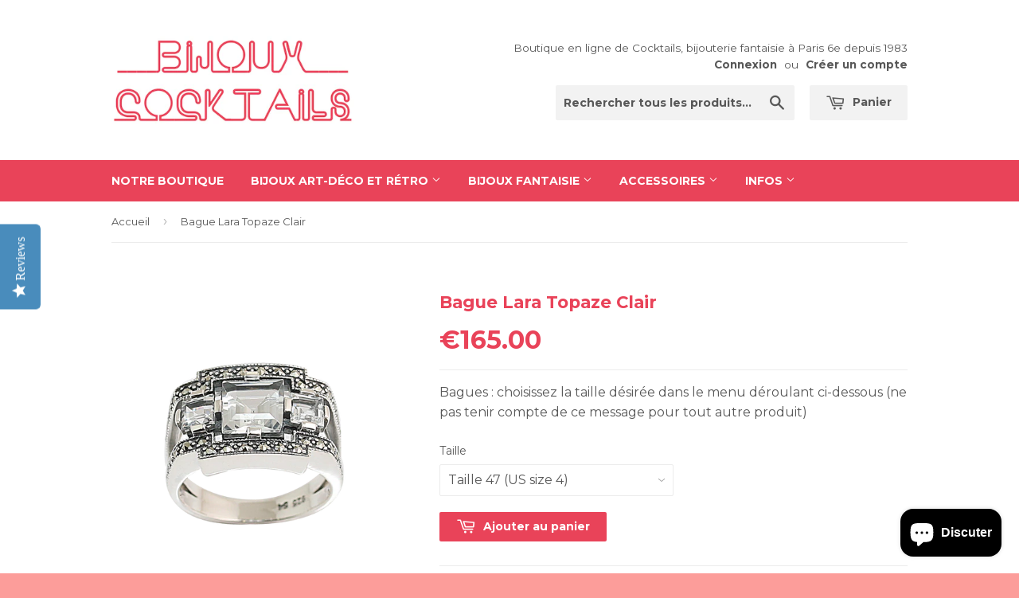

--- FILE ---
content_type: text/html; charset=utf-8
request_url: https://www.bijoux-cocktails.com/products/bague-lara-topaze-clair
body_size: 19305
content:
<!doctype html>
<!--[if lt IE 7]><html class="no-js lt-ie9 lt-ie8 lt-ie7" lang="en"> <![endif]-->
<!--[if IE 7]><html class="no-js lt-ie9 lt-ie8" lang="en"> <![endif]-->
<!--[if IE 8]><html class="no-js lt-ie9" lang="en"> <![endif]-->
<!--[if IE 9 ]><html class="ie9 no-js"> <![endif]-->
<!--[if (gt IE 9)|!(IE)]><!--> <html class="no-touch no-js"> <!--<![endif]-->
<head>
  <script type="text/javascript">
(function e(){var e=document.createElement("script");e.type="text/javascript",e.async=true,e.src="//staticw2.yotpo.com/IA8845AejlsOwnNDAGfhLH7UIX5gpT6xwKhIAkKw/widget.js";var t=document.getElementsByTagName("script")[0];t.parentNode.insertBefore(e,t)})();
</script>
<meta name="google-site-verification" content="EkpHVAzLY20nHYprdt3Xo2MDqNru_OeZ8gb2SOVofOc" />
  <meta name="google-site-verification" content="CS_mRoMjFMQ_6NEbE7QzR_iaBPWrsk51W7onBWZ7BfE" />
  <meta name="google-site-verification" content="EkpHVAzLY20nHYprdt3Xo2MDqNru_OeZ8gb2SOVofOc" />
  <meta name="google-site-verification" content="dsvwr48Y-Rj4UzKI_YOQTEaBCn1HLt31K6EPiSQR-8g" />
  <!-- Facebook Pixel Code -->
<script>
!function(f,b,e,v,n,t,s){if(f.fbq)return;n=f.fbq=function(){n.callMethod?
n.callMethod.apply(n,arguments):n.queue.push(arguments)};if(!f._fbq)f._fbq=n;
n.push=n;n.loaded=!0;n.version='2.0';n.queue=[];t=b.createElement(e);t.async=!0;
t.src=v;s=b.getElementsByTagName(e)[0];s.parentNode.insertBefore(t,s)}(window,
document,'script','//connect.facebook.net/en_US/fbevents.js');

fbq('init', '672122732898224');
fbq('track', "PageView");</script>
<noscript><img height="1" width="1" style="display:none"
src="https://www.facebook.com/tr?id=672122732898224&ev=PageView&noscript=1"
/></noscript>
<!-- End Facebook Pixel Code -->
<meta name="facebook-domain-verification" content="6vb0xn8y66zn15ct5nf01lvrkgudqr" />
  <!-- Basic page needs ================================================== -->
  <meta charset="utf-8">
  <meta http-equiv="X-UA-Compatible" content="IE=edge,chrome=1">

  
  <link rel="shortcut icon" href="//www.bijoux-cocktails.com/cdn/shop/t/2/assets/favicon.png?v=22561646731348850641454941454" type="image/png" />
  

  <!-- Title and description ================================================== -->
  <title>
  Bague art deco au style ancien en argent et TOPAZE I Cocktails Paris 6e &ndash; Bijoux Cocktails
  </title>

  
  <meta name="description" content="Bague art deco en argent et topaze, style ancien. Vente en ligne ou en boutique Paris 6e. Livraison offerte. Créateur : La Metrop.">
  

  <!-- Product meta ================================================== -->
  
  <meta property="og:type" content="product">
  <meta property="og:title" content="Bague Lara Topaze Clair">
  
  <meta property="og:image" content="http://www.bijoux-cocktails.com/cdn/shop/products/bague-art-deco-topaze_grande.png?v=1635519875">
  <meta property="og:image:secure_url" content="https://www.bijoux-cocktails.com/cdn/shop/products/bague-art-deco-topaze_grande.png?v=1635519875">
  
  <meta property="og:image" content="http://www.bijoux-cocktails.com/cdn/shop/products/IMG-20211029-WA0021_grande.jpg?v=1635520495">
  <meta property="og:image:secure_url" content="https://www.bijoux-cocktails.com/cdn/shop/products/IMG-20211029-WA0021_grande.jpg?v=1635520495">
  
  <meta property="og:price:amount" content="165.00">
  <meta property="og:price:currency" content="EUR">


  <meta property="og:description" content="Bague art deco en argent et topaze, style ancien. Vente en ligne ou en boutique Paris 6e. Livraison offerte. Créateur : La Metrop.">

  <meta property="og:url" content="https://www.bijoux-cocktails.com/products/bague-lara-topaze-clair">
  <meta property="og:site_name" content="Bijoux Cocktails">

  
  
  
  <meta name="twitter:site" content="@">


  <meta name="twitter:card" content="product">
  <meta name="twitter:title" content="Bague Lara Topaze Clair">
  <meta name="twitter:description" content="
Bague art deco en topaze clair
Magnifique bague art deco au style ancien en argent, topaze et marcassites.
Argent 925/1000 et pierres fines
Créateur : La Metrop
Sterling art deco and retro silver ring with topaze and marcasitesSilver 925/1000 and semiprecious stones">
  <meta name="twitter:image" content="https://www.bijoux-cocktails.com/cdn/shop/products/bague-art-deco-topaze_medium.png?v=1635519875">
  <meta name="twitter:image:width" content="240">
  <meta name="twitter:image:height" content="240">
  <meta name="twitter:label1" content="Price">
  <meta name="twitter:data1" content="&amp;euro;165.00 EUR">
  
  <meta name="twitter:label2" content="Brand">
  <meta name="twitter:data2" content="Lullabi">
  



  <!-- Helpers ================================================== -->
  <link rel="canonical" href="https://www.bijoux-cocktails.com/products/bague-lara-topaze-clair">
  <meta name="viewport" content="width=device-width,initial-scale=1">

  

  <!-- CSS ================================================== -->
  <link href="//www.bijoux-cocktails.com/cdn/shop/t/2/assets/timber.scss.css?v=144279214879090755311741270727" rel="stylesheet" type="text/css" media="all" />
  
  
  
  <link href="//fonts.googleapis.com/css?family=Montserrat:400,700" rel="stylesheet" type="text/css" media="all" />


  


  



  <!-- Header hook for plugins ================================================== -->
  <script>window.performance && window.performance.mark && window.performance.mark('shopify.content_for_header.start');</script><meta name="google-site-verification" content="dsvwr48Y-Rj4UzKI_YOQTEaBCn1HLt31K6EPiSQR-8g">
<meta id="shopify-digital-wallet" name="shopify-digital-wallet" content="/7123839/digital_wallets/dialog">
<meta name="shopify-checkout-api-token" content="aba202082a03938cad399a9ed3ea5ff2">
<meta id="in-context-paypal-metadata" data-shop-id="7123839" data-venmo-supported="false" data-environment="production" data-locale="fr_FR" data-paypal-v4="true" data-currency="EUR">
<link rel="alternate" hreflang="x-default" href="https://www.bijoux-cocktails.com/products/bague-lara-topaze-clair">
<link rel="alternate" hreflang="en" href="https://www.bijoux-cocktails.com/en/products/bague-lara-topaze-clair">
<link rel="alternate" type="application/json+oembed" href="https://www.bijoux-cocktails.com/products/bague-lara-topaze-clair.oembed">
<script async="async" src="/checkouts/internal/preloads.js?locale=fr-FR"></script>
<script id="shopify-features" type="application/json">{"accessToken":"aba202082a03938cad399a9ed3ea5ff2","betas":["rich-media-storefront-analytics"],"domain":"www.bijoux-cocktails.com","predictiveSearch":true,"shopId":7123839,"locale":"fr"}</script>
<script>var Shopify = Shopify || {};
Shopify.shop = "lullabi-shop.myshopify.com";
Shopify.locale = "fr";
Shopify.currency = {"active":"EUR","rate":"1.0"};
Shopify.country = "FR";
Shopify.theme = {"name":"Supply","id":8931948,"schema_name":null,"schema_version":null,"theme_store_id":679,"role":"main"};
Shopify.theme.handle = "null";
Shopify.theme.style = {"id":null,"handle":null};
Shopify.cdnHost = "www.bijoux-cocktails.com/cdn";
Shopify.routes = Shopify.routes || {};
Shopify.routes.root = "/";</script>
<script type="module">!function(o){(o.Shopify=o.Shopify||{}).modules=!0}(window);</script>
<script>!function(o){function n(){var o=[];function n(){o.push(Array.prototype.slice.apply(arguments))}return n.q=o,n}var t=o.Shopify=o.Shopify||{};t.loadFeatures=n(),t.autoloadFeatures=n()}(window);</script>
<script id="shop-js-analytics" type="application/json">{"pageType":"product"}</script>
<script defer="defer" async type="module" src="//www.bijoux-cocktails.com/cdn/shopifycloud/shop-js/modules/v2/client.init-shop-cart-sync_ChgkhDwU.fr.esm.js"></script>
<script defer="defer" async type="module" src="//www.bijoux-cocktails.com/cdn/shopifycloud/shop-js/modules/v2/chunk.common_BJcqwDuF.esm.js"></script>
<script type="module">
  await import("//www.bijoux-cocktails.com/cdn/shopifycloud/shop-js/modules/v2/client.init-shop-cart-sync_ChgkhDwU.fr.esm.js");
await import("//www.bijoux-cocktails.com/cdn/shopifycloud/shop-js/modules/v2/chunk.common_BJcqwDuF.esm.js");

  window.Shopify.SignInWithShop?.initShopCartSync?.({"fedCMEnabled":true,"windoidEnabled":true});

</script>
<script>(function() {
  var isLoaded = false;
  function asyncLoad() {
    if (isLoaded) return;
    isLoaded = true;
    var urls = ["https:\/\/chimpstatic.com\/mcjs-connected\/js\/users\/c05370808efada1d06c736dd0\/12836aea4a3cfdf3e0737d270.js?shop=lullabi-shop.myshopify.com","https:\/\/chimpstatic.com\/mcjs-connected\/js\/users\/c05370808efada1d06c736dd0\/71fba227ab660fb6e89fd013e.js?shop=lullabi-shop.myshopify.com","\/\/cdn.shopify.com\/proxy\/5627fceb5cc47efccf91361003a2458ad077a073520ca360c05e7412984ba20a\/s.pandect.es\/scripts\/pandectes-core.js?shop=lullabi-shop.myshopify.com\u0026sp-cache-control=cHVibGljLCBtYXgtYWdlPTkwMA","https:\/\/intg.snapchat.com\/shopify\/shopify-scevent-init.js?id=286922c1-3e5f-4618-ada7-2008f0500fa1\u0026shop=lullabi-shop.myshopify.com","https:\/\/cdn.hextom.com\/js\/quickannouncementbar.js?shop=lullabi-shop.myshopify.com"];
    for (var i = 0; i < urls.length; i++) {
      var s = document.createElement('script');
      s.type = 'text/javascript';
      s.async = true;
      s.src = urls[i];
      var x = document.getElementsByTagName('script')[0];
      x.parentNode.insertBefore(s, x);
    }
  };
  if(window.attachEvent) {
    window.attachEvent('onload', asyncLoad);
  } else {
    window.addEventListener('load', asyncLoad, false);
  }
})();</script>
<script id="__st">var __st={"a":7123839,"offset":3600,"reqid":"a861ccfd-d64f-42a7-9ef9-876340325c3c-1763788653","pageurl":"www.bijoux-cocktails.com\/products\/bague-lara-topaze-clair","u":"7981ebe874e3","p":"product","rtyp":"product","rid":7117962936476};</script>
<script>window.ShopifyPaypalV4VisibilityTracking = true;</script>
<script id="captcha-bootstrap">!function(){'use strict';const t='contact',e='account',n='new_comment',o=[[t,t],['blogs',n],['comments',n],[t,'customer']],c=[[e,'customer_login'],[e,'guest_login'],[e,'recover_customer_password'],[e,'create_customer']],r=t=>t.map((([t,e])=>`form[action*='/${t}']:not([data-nocaptcha='true']) input[name='form_type'][value='${e}']`)).join(','),a=t=>()=>t?[...document.querySelectorAll(t)].map((t=>t.form)):[];function s(){const t=[...o],e=r(t);return a(e)}const i='password',u='form_key',d=['recaptcha-v3-token','g-recaptcha-response','h-captcha-response',i],f=()=>{try{return window.sessionStorage}catch{return}},m='__shopify_v',_=t=>t.elements[u];function p(t,e,n=!1){try{const o=window.sessionStorage,c=JSON.parse(o.getItem(e)),{data:r}=function(t){const{data:e,action:n}=t;return t[m]||n?{data:e,action:n}:{data:t,action:n}}(c);for(const[e,n]of Object.entries(r))t.elements[e]&&(t.elements[e].value=n);n&&o.removeItem(e)}catch(o){console.error('form repopulation failed',{error:o})}}const l='form_type',E='cptcha';function T(t){t.dataset[E]=!0}const w=window,h=w.document,L='Shopify',v='ce_forms',y='captcha';let A=!1;((t,e)=>{const n=(g='f06e6c50-85a8-45c8-87d0-21a2b65856fe',I='https://cdn.shopify.com/shopifycloud/storefront-forms-hcaptcha/ce_storefront_forms_captcha_hcaptcha.v1.5.2.iife.js',D={infoText:'Protégé par hCaptcha',privacyText:'Confidentialité',termsText:'Conditions'},(t,e,n)=>{const o=w[L][v],c=o.bindForm;if(c)return c(t,g,e,D).then(n);var r;o.q.push([[t,g,e,D],n]),r=I,A||(h.body.append(Object.assign(h.createElement('script'),{id:'captcha-provider',async:!0,src:r})),A=!0)});var g,I,D;w[L]=w[L]||{},w[L][v]=w[L][v]||{},w[L][v].q=[],w[L][y]=w[L][y]||{},w[L][y].protect=function(t,e){n(t,void 0,e),T(t)},Object.freeze(w[L][y]),function(t,e,n,w,h,L){const[v,y,A,g]=function(t,e,n){const i=e?o:[],u=t?c:[],d=[...i,...u],f=r(d),m=r(i),_=r(d.filter((([t,e])=>n.includes(e))));return[a(f),a(m),a(_),s()]}(w,h,L),I=t=>{const e=t.target;return e instanceof HTMLFormElement?e:e&&e.form},D=t=>v().includes(t);t.addEventListener('submit',(t=>{const e=I(t);if(!e)return;const n=D(e)&&!e.dataset.hcaptchaBound&&!e.dataset.recaptchaBound,o=_(e),c=g().includes(e)&&(!o||!o.value);(n||c)&&t.preventDefault(),c&&!n&&(function(t){try{if(!f())return;!function(t){const e=f();if(!e)return;const n=_(t);if(!n)return;const o=n.value;o&&e.removeItem(o)}(t);const e=Array.from(Array(32),(()=>Math.random().toString(36)[2])).join('');!function(t,e){_(t)||t.append(Object.assign(document.createElement('input'),{type:'hidden',name:u})),t.elements[u].value=e}(t,e),function(t,e){const n=f();if(!n)return;const o=[...t.querySelectorAll(`input[type='${i}']`)].map((({name:t})=>t)),c=[...d,...o],r={};for(const[a,s]of new FormData(t).entries())c.includes(a)||(r[a]=s);n.setItem(e,JSON.stringify({[m]:1,action:t.action,data:r}))}(t,e)}catch(e){console.error('failed to persist form',e)}}(e),e.submit())}));const S=(t,e)=>{t&&!t.dataset[E]&&(n(t,e.some((e=>e===t))),T(t))};for(const o of['focusin','change'])t.addEventListener(o,(t=>{const e=I(t);D(e)&&S(e,y())}));const B=e.get('form_key'),M=e.get(l),P=B&&M;t.addEventListener('DOMContentLoaded',(()=>{const t=y();if(P)for(const e of t)e.elements[l].value===M&&p(e,B);[...new Set([...A(),...v().filter((t=>'true'===t.dataset.shopifyCaptcha))])].forEach((e=>S(e,t)))}))}(h,new URLSearchParams(w.location.search),n,t,e,['guest_login'])})(!0,!0)}();</script>
<script integrity="sha256-52AcMU7V7pcBOXWImdc/TAGTFKeNjmkeM1Pvks/DTgc=" data-source-attribution="shopify.loadfeatures" defer="defer" src="//www.bijoux-cocktails.com/cdn/shopifycloud/storefront/assets/storefront/load_feature-81c60534.js" crossorigin="anonymous"></script>
<script data-source-attribution="shopify.dynamic_checkout.dynamic.init">var Shopify=Shopify||{};Shopify.PaymentButton=Shopify.PaymentButton||{isStorefrontPortableWallets:!0,init:function(){window.Shopify.PaymentButton.init=function(){};var t=document.createElement("script");t.src="https://www.bijoux-cocktails.com/cdn/shopifycloud/portable-wallets/latest/portable-wallets.fr.js",t.type="module",document.head.appendChild(t)}};
</script>
<script data-source-attribution="shopify.dynamic_checkout.buyer_consent">
  function portableWalletsHideBuyerConsent(e){var t=document.getElementById("shopify-buyer-consent"),n=document.getElementById("shopify-subscription-policy-button");t&&n&&(t.classList.add("hidden"),t.setAttribute("aria-hidden","true"),n.removeEventListener("click",e))}function portableWalletsShowBuyerConsent(e){var t=document.getElementById("shopify-buyer-consent"),n=document.getElementById("shopify-subscription-policy-button");t&&n&&(t.classList.remove("hidden"),t.removeAttribute("aria-hidden"),n.addEventListener("click",e))}window.Shopify?.PaymentButton&&(window.Shopify.PaymentButton.hideBuyerConsent=portableWalletsHideBuyerConsent,window.Shopify.PaymentButton.showBuyerConsent=portableWalletsShowBuyerConsent);
</script>
<script data-source-attribution="shopify.dynamic_checkout.cart.bootstrap">document.addEventListener("DOMContentLoaded",(function(){function t(){return document.querySelector("shopify-accelerated-checkout-cart, shopify-accelerated-checkout")}if(t())Shopify.PaymentButton.init();else{new MutationObserver((function(e,n){t()&&(Shopify.PaymentButton.init(),n.disconnect())})).observe(document.body,{childList:!0,subtree:!0})}}));
</script>
<link id="shopify-accelerated-checkout-styles" rel="stylesheet" media="screen" href="https://www.bijoux-cocktails.com/cdn/shopifycloud/portable-wallets/latest/accelerated-checkout-backwards-compat.css" crossorigin="anonymous">
<style id="shopify-accelerated-checkout-cart">
        #shopify-buyer-consent {
  margin-top: 1em;
  display: inline-block;
  width: 100%;
}

#shopify-buyer-consent.hidden {
  display: none;
}

#shopify-subscription-policy-button {
  background: none;
  border: none;
  padding: 0;
  text-decoration: underline;
  font-size: inherit;
  cursor: pointer;
}

#shopify-subscription-policy-button::before {
  box-shadow: none;
}

      </style>

<script>window.performance && window.performance.mark && window.performance.mark('shopify.content_for_header.end');</script>

  

<!--[if lt IE 9]>
<script src="//html5shiv.googlecode.com/svn/trunk/html5.js" type="text/javascript"></script>
<script src="//www.bijoux-cocktails.com/cdn/shop/t/2/assets/respond.min.js?v=52248677837542619231417512282" type="text/javascript"></script>
<link href="//www.bijoux-cocktails.com/cdn/shop/t/2/assets/respond-proxy.html" id="respond-proxy" rel="respond-proxy" />
<link href="//www.bijoux-cocktails.com/search?q=bd6a6196f4416509568833784e376e34" id="respond-redirect" rel="respond-redirect" />
<script src="//www.bijoux-cocktails.com/search?q=bd6a6196f4416509568833784e376e34" type="text/javascript"></script>
<![endif]-->


  
  

  <script src="//ajax.googleapis.com/ajax/libs/jquery/1.11.0/jquery.min.js" type="text/javascript"></script>
  <script src="//www.bijoux-cocktails.com/cdn/shop/t/2/assets/modernizr.min.js?v=26620055551102246001417512282" type="text/javascript"></script>
<script>(function(w,d,t,r,u){var f,n,i;w[u]=w[u]||[],f=function(){var o={ti:"5202485"};o.q=w[u],w[u]=new UET(o),w[u].push("pageLoad")},n=d.createElement(t),n.src=r,n.async=1,n.onload=n.onreadystatechange=function(){var s=this.readyState;s&&s!=="loaded"&&s!=="complete"||(f(),n.onload=n.onreadystatechange=null)},i=d.getElementsByTagName(t)[0],i.parentNode.insertBefore(n,i)})(window,document,"script","//bat.bing.com/bat.js","uetq");</script><noscript><img src="//bat.bing.com/action/0?ti=5202485&Ver=2" height="0" width="0" style="display:none; visibility: hidden;" /></noscript>
<!-- Hits Analytics tracking code -->

  

<!-- end of Hits Analytics code -->
  <meta name="p:domain_verify" content="669d382d3cb90c0ece571625520ed795"/>

  <!-- Global site tag (gtag.js) - Google Analytics -->
<script async src="https://www.googletagmanager.com/gtag/js?id=G-ZZJM3YGP6G"></script>
<script>
  window.dataLayer = window.dataLayer || [];
  function gtag(){dataLayer.push(arguments);}
  gtag('js', new Date());

  gtag('config', 'G-ZZJM3YGP6G');
</script>
  
 <script src="https://cdn.shopify.com/extensions/7bc9bb47-adfa-4267-963e-cadee5096caf/inbox-1252/assets/inbox-chat-loader.js" type="text/javascript" defer="defer"></script>
<link href="https://monorail-edge.shopifysvc.com" rel="dns-prefetch">
<script>(function(){if ("sendBeacon" in navigator && "performance" in window) {try {var session_token_from_headers = performance.getEntriesByType('navigation')[0].serverTiming.find(x => x.name == '_s').description;} catch {var session_token_from_headers = undefined;}var session_cookie_matches = document.cookie.match(/_shopify_s=([^;]*)/);var session_token_from_cookie = session_cookie_matches && session_cookie_matches.length === 2 ? session_cookie_matches[1] : "";var session_token = session_token_from_headers || session_token_from_cookie || "";function handle_abandonment_event(e) {var entries = performance.getEntries().filter(function(entry) {return /monorail-edge.shopifysvc.com/.test(entry.name);});if (!window.abandonment_tracked && entries.length === 0) {window.abandonment_tracked = true;var currentMs = Date.now();var navigation_start = performance.timing.navigationStart;var payload = {shop_id: 7123839,url: window.location.href,navigation_start,duration: currentMs - navigation_start,session_token,page_type: "product"};window.navigator.sendBeacon("https://monorail-edge.shopifysvc.com/v1/produce", JSON.stringify({schema_id: "online_store_buyer_site_abandonment/1.1",payload: payload,metadata: {event_created_at_ms: currentMs,event_sent_at_ms: currentMs}}));}}window.addEventListener('pagehide', handle_abandonment_event);}}());</script>
<script id="web-pixels-manager-setup">(function e(e,d,r,n,o){if(void 0===o&&(o={}),!Boolean(null===(a=null===(i=window.Shopify)||void 0===i?void 0:i.analytics)||void 0===a?void 0:a.replayQueue)){var i,a;window.Shopify=window.Shopify||{};var t=window.Shopify;t.analytics=t.analytics||{};var s=t.analytics;s.replayQueue=[],s.publish=function(e,d,r){return s.replayQueue.push([e,d,r]),!0};try{self.performance.mark("wpm:start")}catch(e){}var l=function(){var e={modern:/Edge?\/(1{2}[4-9]|1[2-9]\d|[2-9]\d{2}|\d{4,})\.\d+(\.\d+|)|Firefox\/(1{2}[4-9]|1[2-9]\d|[2-9]\d{2}|\d{4,})\.\d+(\.\d+|)|Chrom(ium|e)\/(9{2}|\d{3,})\.\d+(\.\d+|)|(Maci|X1{2}).+ Version\/(15\.\d+|(1[6-9]|[2-9]\d|\d{3,})\.\d+)([,.]\d+|)( \(\w+\)|)( Mobile\/\w+|) Safari\/|Chrome.+OPR\/(9{2}|\d{3,})\.\d+\.\d+|(CPU[ +]OS|iPhone[ +]OS|CPU[ +]iPhone|CPU IPhone OS|CPU iPad OS)[ +]+(15[._]\d+|(1[6-9]|[2-9]\d|\d{3,})[._]\d+)([._]\d+|)|Android:?[ /-](13[3-9]|1[4-9]\d|[2-9]\d{2}|\d{4,})(\.\d+|)(\.\d+|)|Android.+Firefox\/(13[5-9]|1[4-9]\d|[2-9]\d{2}|\d{4,})\.\d+(\.\d+|)|Android.+Chrom(ium|e)\/(13[3-9]|1[4-9]\d|[2-9]\d{2}|\d{4,})\.\d+(\.\d+|)|SamsungBrowser\/([2-9]\d|\d{3,})\.\d+/,legacy:/Edge?\/(1[6-9]|[2-9]\d|\d{3,})\.\d+(\.\d+|)|Firefox\/(5[4-9]|[6-9]\d|\d{3,})\.\d+(\.\d+|)|Chrom(ium|e)\/(5[1-9]|[6-9]\d|\d{3,})\.\d+(\.\d+|)([\d.]+$|.*Safari\/(?![\d.]+ Edge\/[\d.]+$))|(Maci|X1{2}).+ Version\/(10\.\d+|(1[1-9]|[2-9]\d|\d{3,})\.\d+)([,.]\d+|)( \(\w+\)|)( Mobile\/\w+|) Safari\/|Chrome.+OPR\/(3[89]|[4-9]\d|\d{3,})\.\d+\.\d+|(CPU[ +]OS|iPhone[ +]OS|CPU[ +]iPhone|CPU IPhone OS|CPU iPad OS)[ +]+(10[._]\d+|(1[1-9]|[2-9]\d|\d{3,})[._]\d+)([._]\d+|)|Android:?[ /-](13[3-9]|1[4-9]\d|[2-9]\d{2}|\d{4,})(\.\d+|)(\.\d+|)|Mobile Safari.+OPR\/([89]\d|\d{3,})\.\d+\.\d+|Android.+Firefox\/(13[5-9]|1[4-9]\d|[2-9]\d{2}|\d{4,})\.\d+(\.\d+|)|Android.+Chrom(ium|e)\/(13[3-9]|1[4-9]\d|[2-9]\d{2}|\d{4,})\.\d+(\.\d+|)|Android.+(UC? ?Browser|UCWEB|U3)[ /]?(15\.([5-9]|\d{2,})|(1[6-9]|[2-9]\d|\d{3,})\.\d+)\.\d+|SamsungBrowser\/(5\.\d+|([6-9]|\d{2,})\.\d+)|Android.+MQ{2}Browser\/(14(\.(9|\d{2,})|)|(1[5-9]|[2-9]\d|\d{3,})(\.\d+|))(\.\d+|)|K[Aa][Ii]OS\/(3\.\d+|([4-9]|\d{2,})\.\d+)(\.\d+|)/},d=e.modern,r=e.legacy,n=navigator.userAgent;return n.match(d)?"modern":n.match(r)?"legacy":"unknown"}(),u="modern"===l?"modern":"legacy",c=(null!=n?n:{modern:"",legacy:""})[u],f=function(e){return[e.baseUrl,"/wpm","/b",e.hashVersion,"modern"===e.buildTarget?"m":"l",".js"].join("")}({baseUrl:d,hashVersion:r,buildTarget:u}),m=function(e){var d=e.version,r=e.bundleTarget,n=e.surface,o=e.pageUrl,i=e.monorailEndpoint;return{emit:function(e){var a=e.status,t=e.errorMsg,s=(new Date).getTime(),l=JSON.stringify({metadata:{event_sent_at_ms:s},events:[{schema_id:"web_pixels_manager_load/3.1",payload:{version:d,bundle_target:r,page_url:o,status:a,surface:n,error_msg:t},metadata:{event_created_at_ms:s}}]});if(!i)return console&&console.warn&&console.warn("[Web Pixels Manager] No Monorail endpoint provided, skipping logging."),!1;try{return self.navigator.sendBeacon.bind(self.navigator)(i,l)}catch(e){}var u=new XMLHttpRequest;try{return u.open("POST",i,!0),u.setRequestHeader("Content-Type","text/plain"),u.send(l),!0}catch(e){return console&&console.warn&&console.warn("[Web Pixels Manager] Got an unhandled error while logging to Monorail."),!1}}}}({version:r,bundleTarget:l,surface:e.surface,pageUrl:self.location.href,monorailEndpoint:e.monorailEndpoint});try{o.browserTarget=l,function(e){var d=e.src,r=e.async,n=void 0===r||r,o=e.onload,i=e.onerror,a=e.sri,t=e.scriptDataAttributes,s=void 0===t?{}:t,l=document.createElement("script"),u=document.querySelector("head"),c=document.querySelector("body");if(l.async=n,l.src=d,a&&(l.integrity=a,l.crossOrigin="anonymous"),s)for(var f in s)if(Object.prototype.hasOwnProperty.call(s,f))try{l.dataset[f]=s[f]}catch(e){}if(o&&l.addEventListener("load",o),i&&l.addEventListener("error",i),u)u.appendChild(l);else{if(!c)throw new Error("Did not find a head or body element to append the script");c.appendChild(l)}}({src:f,async:!0,onload:function(){if(!function(){var e,d;return Boolean(null===(d=null===(e=window.Shopify)||void 0===e?void 0:e.analytics)||void 0===d?void 0:d.initialized)}()){var d=window.webPixelsManager.init(e)||void 0;if(d){var r=window.Shopify.analytics;r.replayQueue.forEach((function(e){var r=e[0],n=e[1],o=e[2];d.publishCustomEvent(r,n,o)})),r.replayQueue=[],r.publish=d.publishCustomEvent,r.visitor=d.visitor,r.initialized=!0}}},onerror:function(){return m.emit({status:"failed",errorMsg:"".concat(f," has failed to load")})},sri:function(e){var d=/^sha384-[A-Za-z0-9+/=]+$/;return"string"==typeof e&&d.test(e)}(c)?c:"",scriptDataAttributes:o}),m.emit({status:"loading"})}catch(e){m.emit({status:"failed",errorMsg:(null==e?void 0:e.message)||"Unknown error"})}}})({shopId: 7123839,storefrontBaseUrl: "https://www.bijoux-cocktails.com",extensionsBaseUrl: "https://extensions.shopifycdn.com/cdn/shopifycloud/web-pixels-manager",monorailEndpoint: "https://monorail-edge.shopifysvc.com/unstable/produce_batch",surface: "storefront-renderer",enabledBetaFlags: ["2dca8a86"],webPixelsConfigList: [{"id":"1090945350","configuration":"{\"config\":\"{\\\"pixel_id\\\":\\\"G-ZZJM3YGP6G\\\",\\\"target_country\\\":\\\"FR\\\",\\\"gtag_events\\\":[{\\\"type\\\":\\\"search\\\",\\\"action_label\\\":[\\\"G-ZZJM3YGP6G\\\",\\\"AW-977281006\\\/Wll5CKHn3MUBEO6_gNID\\\"]},{\\\"type\\\":\\\"begin_checkout\\\",\\\"action_label\\\":[\\\"G-ZZJM3YGP6G\\\",\\\"AW-977281006\\\/EMg4CJ7n3MUBEO6_gNID\\\"]},{\\\"type\\\":\\\"view_item\\\",\\\"action_label\\\":[\\\"G-ZZJM3YGP6G\\\",\\\"AW-977281006\\\/tu9KCJjn3MUBEO6_gNID\\\",\\\"MC-WSWRGBJGDN\\\"]},{\\\"type\\\":\\\"purchase\\\",\\\"action_label\\\":[\\\"G-ZZJM3YGP6G\\\",\\\"AW-977281006\\\/DmTwCJXn3MUBEO6_gNID\\\",\\\"MC-WSWRGBJGDN\\\"]},{\\\"type\\\":\\\"page_view\\\",\\\"action_label\\\":[\\\"G-ZZJM3YGP6G\\\",\\\"AW-977281006\\\/0FOaCJLn3MUBEO6_gNID\\\",\\\"MC-WSWRGBJGDN\\\"]},{\\\"type\\\":\\\"add_payment_info\\\",\\\"action_label\\\":[\\\"G-ZZJM3YGP6G\\\",\\\"AW-977281006\\\/ZsFbCKTn3MUBEO6_gNID\\\"]},{\\\"type\\\":\\\"add_to_cart\\\",\\\"action_label\\\":[\\\"G-ZZJM3YGP6G\\\",\\\"AW-977281006\\\/5Mf8CJvn3MUBEO6_gNID\\\"]}],\\\"enable_monitoring_mode\\\":false}\"}","eventPayloadVersion":"v1","runtimeContext":"OPEN","scriptVersion":"b2a88bafab3e21179ed38636efcd8a93","type":"APP","apiClientId":1780363,"privacyPurposes":[],"dataSharingAdjustments":{"protectedCustomerApprovalScopes":["read_customer_address","read_customer_email","read_customer_name","read_customer_personal_data","read_customer_phone"]}},{"id":"834371910","configuration":"{\"pixelCode\":\"CHP17DRC77U40UUGG370\"}","eventPayloadVersion":"v1","runtimeContext":"STRICT","scriptVersion":"22e92c2ad45662f435e4801458fb78cc","type":"APP","apiClientId":4383523,"privacyPurposes":["ANALYTICS","MARKETING","SALE_OF_DATA"],"dataSharingAdjustments":{"protectedCustomerApprovalScopes":["read_customer_address","read_customer_email","read_customer_name","read_customer_personal_data","read_customer_phone"]}},{"id":"365658438","configuration":"{\"pixel_id\":\"672122732898224\",\"pixel_type\":\"facebook_pixel\",\"metaapp_system_user_token\":\"-\"}","eventPayloadVersion":"v1","runtimeContext":"OPEN","scriptVersion":"ca16bc87fe92b6042fbaa3acc2fbdaa6","type":"APP","apiClientId":2329312,"privacyPurposes":["ANALYTICS","MARKETING","SALE_OF_DATA"],"dataSharingAdjustments":{"protectedCustomerApprovalScopes":["read_customer_address","read_customer_email","read_customer_name","read_customer_personal_data","read_customer_phone"]}},{"id":"154763590","configuration":"{\"tagID\":\"2612787975448\"}","eventPayloadVersion":"v1","runtimeContext":"STRICT","scriptVersion":"18031546ee651571ed29edbe71a3550b","type":"APP","apiClientId":3009811,"privacyPurposes":["ANALYTICS","MARKETING","SALE_OF_DATA"],"dataSharingAdjustments":{"protectedCustomerApprovalScopes":["read_customer_address","read_customer_email","read_customer_name","read_customer_personal_data","read_customer_phone"]}},{"id":"38338886","configuration":"{\"pixelId\":\"286922c1-3e5f-4618-ada7-2008f0500fa1\"}","eventPayloadVersion":"v1","runtimeContext":"STRICT","scriptVersion":"c119f01612c13b62ab52809eb08154bb","type":"APP","apiClientId":2556259,"privacyPurposes":["ANALYTICS","MARKETING","SALE_OF_DATA"],"dataSharingAdjustments":{"protectedCustomerApprovalScopes":["read_customer_address","read_customer_email","read_customer_name","read_customer_personal_data","read_customer_phone"]}},{"id":"shopify-app-pixel","configuration":"{}","eventPayloadVersion":"v1","runtimeContext":"STRICT","scriptVersion":"0450","apiClientId":"shopify-pixel","type":"APP","privacyPurposes":["ANALYTICS","MARKETING"]},{"id":"shopify-custom-pixel","eventPayloadVersion":"v1","runtimeContext":"LAX","scriptVersion":"0450","apiClientId":"shopify-pixel","type":"CUSTOM","privacyPurposes":["ANALYTICS","MARKETING"]}],isMerchantRequest: false,initData: {"shop":{"name":"Bijoux Cocktails","paymentSettings":{"currencyCode":"EUR"},"myshopifyDomain":"lullabi-shop.myshopify.com","countryCode":"FR","storefrontUrl":"https:\/\/www.bijoux-cocktails.com"},"customer":null,"cart":null,"checkout":null,"productVariants":[{"price":{"amount":165.0,"currencyCode":"EUR"},"product":{"title":"Bague Lara Topaze Clair","vendor":"Lullabi","id":"7117962936476","untranslatedTitle":"Bague Lara Topaze Clair","url":"\/products\/bague-lara-topaze-clair","type":"Bague"},"id":"41147140276380","image":{"src":"\/\/www.bijoux-cocktails.com\/cdn\/shop\/products\/bague-art-deco-topaze.png?v=1635519875"},"sku":"4125282","title":"Taille 47 (US size 4)","untranslatedTitle":"Taille 47 (US size 4)"},{"price":{"amount":165.0,"currencyCode":"EUR"},"product":{"title":"Bague Lara Topaze Clair","vendor":"Lullabi","id":"7117962936476","untranslatedTitle":"Bague Lara Topaze Clair","url":"\/products\/bague-lara-topaze-clair","type":"Bague"},"id":"41147140309148","image":{"src":"\/\/www.bijoux-cocktails.com\/cdn\/shop\/products\/bague-art-deco-topaze.png?v=1635519875"},"sku":"4125282","title":"Taille 48 (US size 4.5)","untranslatedTitle":"Taille 48 (US size 4.5)"},{"price":{"amount":165.0,"currencyCode":"EUR"},"product":{"title":"Bague Lara Topaze Clair","vendor":"Lullabi","id":"7117962936476","untranslatedTitle":"Bague Lara Topaze Clair","url":"\/products\/bague-lara-topaze-clair","type":"Bague"},"id":"41147140374684","image":{"src":"\/\/www.bijoux-cocktails.com\/cdn\/shop\/products\/bague-art-deco-topaze.png?v=1635519875"},"sku":"4125282","title":"Taille 49 (US size 5)","untranslatedTitle":"Taille 49 (US size 5)"},{"price":{"amount":165.0,"currencyCode":"EUR"},"product":{"title":"Bague Lara Topaze Clair","vendor":"Lullabi","id":"7117962936476","untranslatedTitle":"Bague Lara Topaze Clair","url":"\/products\/bague-lara-topaze-clair","type":"Bague"},"id":"41147140472988","image":{"src":"\/\/www.bijoux-cocktails.com\/cdn\/shop\/products\/bague-art-deco-topaze.png?v=1635519875"},"sku":"4125282","title":"Taille 50 (US size 5.5)","untranslatedTitle":"Taille 50 (US size 5.5)"},{"price":{"amount":165.0,"currencyCode":"EUR"},"product":{"title":"Bague Lara Topaze Clair","vendor":"Lullabi","id":"7117962936476","untranslatedTitle":"Bague Lara Topaze Clair","url":"\/products\/bague-lara-topaze-clair","type":"Bague"},"id":"41147140505756","image":{"src":"\/\/www.bijoux-cocktails.com\/cdn\/shop\/products\/bague-art-deco-topaze.png?v=1635519875"},"sku":"4125282","title":"Taille 51 (US size 5.75)","untranslatedTitle":"Taille 51 (US size 5.75)"},{"price":{"amount":165.0,"currencyCode":"EUR"},"product":{"title":"Bague Lara Topaze Clair","vendor":"Lullabi","id":"7117962936476","untranslatedTitle":"Bague Lara Topaze Clair","url":"\/products\/bague-lara-topaze-clair","type":"Bague"},"id":"41147140538524","image":{"src":"\/\/www.bijoux-cocktails.com\/cdn\/shop\/products\/bague-art-deco-topaze.png?v=1635519875"},"sku":"4125282","title":"Taille 52 (US size 6)","untranslatedTitle":"Taille 52 (US size 6)"},{"price":{"amount":165.0,"currencyCode":"EUR"},"product":{"title":"Bague Lara Topaze Clair","vendor":"Lullabi","id":"7117962936476","untranslatedTitle":"Bague Lara Topaze Clair","url":"\/products\/bague-lara-topaze-clair","type":"Bague"},"id":"41147140571292","image":{"src":"\/\/www.bijoux-cocktails.com\/cdn\/shop\/products\/bague-art-deco-topaze.png?v=1635519875"},"sku":"4125282","title":"Taille 53 (US size 6.5)","untranslatedTitle":"Taille 53 (US size 6.5)"},{"price":{"amount":165.0,"currencyCode":"EUR"},"product":{"title":"Bague Lara Topaze Clair","vendor":"Lullabi","id":"7117962936476","untranslatedTitle":"Bague Lara Topaze Clair","url":"\/products\/bague-lara-topaze-clair","type":"Bague"},"id":"41147140604060","image":{"src":"\/\/www.bijoux-cocktails.com\/cdn\/shop\/products\/bague-art-deco-topaze.png?v=1635519875"},"sku":"4125282","title":"Taille 54 (US size 7)","untranslatedTitle":"Taille 54 (US size 7)"},{"price":{"amount":165.0,"currencyCode":"EUR"},"product":{"title":"Bague Lara Topaze Clair","vendor":"Lullabi","id":"7117962936476","untranslatedTitle":"Bague Lara Topaze Clair","url":"\/products\/bague-lara-topaze-clair","type":"Bague"},"id":"41147140636828","image":{"src":"\/\/www.bijoux-cocktails.com\/cdn\/shop\/products\/bague-art-deco-topaze.png?v=1635519875"},"sku":"4125282","title":"Taille 55 (US size 7.5)","untranslatedTitle":"Taille 55 (US size 7.5)"},{"price":{"amount":165.0,"currencyCode":"EUR"},"product":{"title":"Bague Lara Topaze Clair","vendor":"Lullabi","id":"7117962936476","untranslatedTitle":"Bague Lara Topaze Clair","url":"\/products\/bague-lara-topaze-clair","type":"Bague"},"id":"41147140669596","image":{"src":"\/\/www.bijoux-cocktails.com\/cdn\/shop\/products\/bague-art-deco-topaze.png?v=1635519875"},"sku":"4125282","title":"Taille 56 (US size 7.75)","untranslatedTitle":"Taille 56 (US size 7.75)"},{"price":{"amount":165.0,"currencyCode":"EUR"},"product":{"title":"Bague Lara Topaze Clair","vendor":"Lullabi","id":"7117962936476","untranslatedTitle":"Bague Lara Topaze Clair","url":"\/products\/bague-lara-topaze-clair","type":"Bague"},"id":"41147140702364","image":{"src":"\/\/www.bijoux-cocktails.com\/cdn\/shop\/products\/bague-art-deco-topaze.png?v=1635519875"},"sku":"4125282","title":"Taille 57 (US size 8)","untranslatedTitle":"Taille 57 (US size 8)"},{"price":{"amount":165.0,"currencyCode":"EUR"},"product":{"title":"Bague Lara Topaze Clair","vendor":"Lullabi","id":"7117962936476","untranslatedTitle":"Bague Lara Topaze Clair","url":"\/products\/bague-lara-topaze-clair","type":"Bague"},"id":"41147140735132","image":{"src":"\/\/www.bijoux-cocktails.com\/cdn\/shop\/products\/bague-art-deco-topaze.png?v=1635519875"},"sku":"4125282","title":"Taille 58 (US size 8.5)","untranslatedTitle":"Taille 58 (US size 8.5)"},{"price":{"amount":165.0,"currencyCode":"EUR"},"product":{"title":"Bague Lara Topaze Clair","vendor":"Lullabi","id":"7117962936476","untranslatedTitle":"Bague Lara Topaze Clair","url":"\/products\/bague-lara-topaze-clair","type":"Bague"},"id":"41147140767900","image":{"src":"\/\/www.bijoux-cocktails.com\/cdn\/shop\/products\/bague-art-deco-topaze.png?v=1635519875"},"sku":"4125282","title":"Taille 59 (US size 9)","untranslatedTitle":"Taille 59 (US size 9)"},{"price":{"amount":165.0,"currencyCode":"EUR"},"product":{"title":"Bague Lara Topaze Clair","vendor":"Lullabi","id":"7117962936476","untranslatedTitle":"Bague Lara Topaze Clair","url":"\/products\/bague-lara-topaze-clair","type":"Bague"},"id":"41147140800668","image":{"src":"\/\/www.bijoux-cocktails.com\/cdn\/shop\/products\/bague-art-deco-topaze.png?v=1635519875"},"sku":"4125282","title":"Taille 60 (US size 9.5)","untranslatedTitle":"Taille 60 (US size 9.5)"},{"price":{"amount":165.0,"currencyCode":"EUR"},"product":{"title":"Bague Lara Topaze Clair","vendor":"Lullabi","id":"7117962936476","untranslatedTitle":"Bague Lara Topaze Clair","url":"\/products\/bague-lara-topaze-clair","type":"Bague"},"id":"41147140833436","image":{"src":"\/\/www.bijoux-cocktails.com\/cdn\/shop\/products\/bague-art-deco-topaze.png?v=1635519875"},"sku":"4125282","title":"Taille 61 (US size 9.75)","untranslatedTitle":"Taille 61 (US size 9.75)"},{"price":{"amount":165.0,"currencyCode":"EUR"},"product":{"title":"Bague Lara Topaze Clair","vendor":"Lullabi","id":"7117962936476","untranslatedTitle":"Bague Lara Topaze Clair","url":"\/products\/bague-lara-topaze-clair","type":"Bague"},"id":"41147140866204","image":{"src":"\/\/www.bijoux-cocktails.com\/cdn\/shop\/products\/bague-art-deco-topaze.png?v=1635519875"},"sku":"4125282","title":"Taille 62 (US size 10)","untranslatedTitle":"Taille 62 (US size 10)"},{"price":{"amount":165.0,"currencyCode":"EUR"},"product":{"title":"Bague Lara Topaze Clair","vendor":"Lullabi","id":"7117962936476","untranslatedTitle":"Bague Lara Topaze Clair","url":"\/products\/bague-lara-topaze-clair","type":"Bague"},"id":"41147140898972","image":{"src":"\/\/www.bijoux-cocktails.com\/cdn\/shop\/products\/bague-art-deco-topaze.png?v=1635519875"},"sku":"4125282","title":"Taille 63 (US size 10.5)","untranslatedTitle":"Taille 63 (US size 10.5)"}],"purchasingCompany":null},},"https://www.bijoux-cocktails.com/cdn","ae1676cfwd2530674p4253c800m34e853cb",{"modern":"","legacy":""},{"shopId":"7123839","storefrontBaseUrl":"https:\/\/www.bijoux-cocktails.com","extensionBaseUrl":"https:\/\/extensions.shopifycdn.com\/cdn\/shopifycloud\/web-pixels-manager","surface":"storefront-renderer","enabledBetaFlags":"[\"2dca8a86\"]","isMerchantRequest":"false","hashVersion":"ae1676cfwd2530674p4253c800m34e853cb","publish":"custom","events":"[[\"page_viewed\",{}],[\"product_viewed\",{\"productVariant\":{\"price\":{\"amount\":165.0,\"currencyCode\":\"EUR\"},\"product\":{\"title\":\"Bague Lara Topaze Clair\",\"vendor\":\"Lullabi\",\"id\":\"7117962936476\",\"untranslatedTitle\":\"Bague Lara Topaze Clair\",\"url\":\"\/products\/bague-lara-topaze-clair\",\"type\":\"Bague\"},\"id\":\"41147140276380\",\"image\":{\"src\":\"\/\/www.bijoux-cocktails.com\/cdn\/shop\/products\/bague-art-deco-topaze.png?v=1635519875\"},\"sku\":\"4125282\",\"title\":\"Taille 47 (US size 4)\",\"untranslatedTitle\":\"Taille 47 (US size 4)\"}}]]"});</script><script>
  window.ShopifyAnalytics = window.ShopifyAnalytics || {};
  window.ShopifyAnalytics.meta = window.ShopifyAnalytics.meta || {};
  window.ShopifyAnalytics.meta.currency = 'EUR';
  var meta = {"product":{"id":7117962936476,"gid":"gid:\/\/shopify\/Product\/7117962936476","vendor":"Lullabi","type":"Bague","variants":[{"id":41147140276380,"price":16500,"name":"Bague Lara Topaze Clair - Taille 47 (US size 4)","public_title":"Taille 47 (US size 4)","sku":"4125282"},{"id":41147140309148,"price":16500,"name":"Bague Lara Topaze Clair - Taille 48 (US size 4.5)","public_title":"Taille 48 (US size 4.5)","sku":"4125282"},{"id":41147140374684,"price":16500,"name":"Bague Lara Topaze Clair - Taille 49 (US size 5)","public_title":"Taille 49 (US size 5)","sku":"4125282"},{"id":41147140472988,"price":16500,"name":"Bague Lara Topaze Clair - Taille 50 (US size 5.5)","public_title":"Taille 50 (US size 5.5)","sku":"4125282"},{"id":41147140505756,"price":16500,"name":"Bague Lara Topaze Clair - Taille 51 (US size 5.75)","public_title":"Taille 51 (US size 5.75)","sku":"4125282"},{"id":41147140538524,"price":16500,"name":"Bague Lara Topaze Clair - Taille 52 (US size 6)","public_title":"Taille 52 (US size 6)","sku":"4125282"},{"id":41147140571292,"price":16500,"name":"Bague Lara Topaze Clair - Taille 53 (US size 6.5)","public_title":"Taille 53 (US size 6.5)","sku":"4125282"},{"id":41147140604060,"price":16500,"name":"Bague Lara Topaze Clair - Taille 54 (US size 7)","public_title":"Taille 54 (US size 7)","sku":"4125282"},{"id":41147140636828,"price":16500,"name":"Bague Lara Topaze Clair - Taille 55 (US size 7.5)","public_title":"Taille 55 (US size 7.5)","sku":"4125282"},{"id":41147140669596,"price":16500,"name":"Bague Lara Topaze Clair - Taille 56 (US size 7.75)","public_title":"Taille 56 (US size 7.75)","sku":"4125282"},{"id":41147140702364,"price":16500,"name":"Bague Lara Topaze Clair - Taille 57 (US size 8)","public_title":"Taille 57 (US size 8)","sku":"4125282"},{"id":41147140735132,"price":16500,"name":"Bague Lara Topaze Clair - Taille 58 (US size 8.5)","public_title":"Taille 58 (US size 8.5)","sku":"4125282"},{"id":41147140767900,"price":16500,"name":"Bague Lara Topaze Clair - Taille 59 (US size 9)","public_title":"Taille 59 (US size 9)","sku":"4125282"},{"id":41147140800668,"price":16500,"name":"Bague Lara Topaze Clair - Taille 60 (US size 9.5)","public_title":"Taille 60 (US size 9.5)","sku":"4125282"},{"id":41147140833436,"price":16500,"name":"Bague Lara Topaze Clair - Taille 61 (US size 9.75)","public_title":"Taille 61 (US size 9.75)","sku":"4125282"},{"id":41147140866204,"price":16500,"name":"Bague Lara Topaze Clair - Taille 62 (US size 10)","public_title":"Taille 62 (US size 10)","sku":"4125282"},{"id":41147140898972,"price":16500,"name":"Bague Lara Topaze Clair - Taille 63 (US size 10.5)","public_title":"Taille 63 (US size 10.5)","sku":"4125282"}],"remote":false},"page":{"pageType":"product","resourceType":"product","resourceId":7117962936476}};
  for (var attr in meta) {
    window.ShopifyAnalytics.meta[attr] = meta[attr];
  }
</script>
<script class="analytics">
  (function () {
    var customDocumentWrite = function(content) {
      var jquery = null;

      if (window.jQuery) {
        jquery = window.jQuery;
      } else if (window.Checkout && window.Checkout.$) {
        jquery = window.Checkout.$;
      }

      if (jquery) {
        jquery('body').append(content);
      }
    };

    var hasLoggedConversion = function(token) {
      if (token) {
        return document.cookie.indexOf('loggedConversion=' + token) !== -1;
      }
      return false;
    }

    var setCookieIfConversion = function(token) {
      if (token) {
        var twoMonthsFromNow = new Date(Date.now());
        twoMonthsFromNow.setMonth(twoMonthsFromNow.getMonth() + 2);

        document.cookie = 'loggedConversion=' + token + '; expires=' + twoMonthsFromNow;
      }
    }

    var trekkie = window.ShopifyAnalytics.lib = window.trekkie = window.trekkie || [];
    if (trekkie.integrations) {
      return;
    }
    trekkie.methods = [
      'identify',
      'page',
      'ready',
      'track',
      'trackForm',
      'trackLink'
    ];
    trekkie.factory = function(method) {
      return function() {
        var args = Array.prototype.slice.call(arguments);
        args.unshift(method);
        trekkie.push(args);
        return trekkie;
      };
    };
    for (var i = 0; i < trekkie.methods.length; i++) {
      var key = trekkie.methods[i];
      trekkie[key] = trekkie.factory(key);
    }
    trekkie.load = function(config) {
      trekkie.config = config || {};
      trekkie.config.initialDocumentCookie = document.cookie;
      var first = document.getElementsByTagName('script')[0];
      var script = document.createElement('script');
      script.type = 'text/javascript';
      script.onerror = function(e) {
        var scriptFallback = document.createElement('script');
        scriptFallback.type = 'text/javascript';
        scriptFallback.onerror = function(error) {
                var Monorail = {
      produce: function produce(monorailDomain, schemaId, payload) {
        var currentMs = new Date().getTime();
        var event = {
          schema_id: schemaId,
          payload: payload,
          metadata: {
            event_created_at_ms: currentMs,
            event_sent_at_ms: currentMs
          }
        };
        return Monorail.sendRequest("https://" + monorailDomain + "/v1/produce", JSON.stringify(event));
      },
      sendRequest: function sendRequest(endpointUrl, payload) {
        // Try the sendBeacon API
        if (window && window.navigator && typeof window.navigator.sendBeacon === 'function' && typeof window.Blob === 'function' && !Monorail.isIos12()) {
          var blobData = new window.Blob([payload], {
            type: 'text/plain'
          });

          if (window.navigator.sendBeacon(endpointUrl, blobData)) {
            return true;
          } // sendBeacon was not successful

        } // XHR beacon

        var xhr = new XMLHttpRequest();

        try {
          xhr.open('POST', endpointUrl);
          xhr.setRequestHeader('Content-Type', 'text/plain');
          xhr.send(payload);
        } catch (e) {
          console.log(e);
        }

        return false;
      },
      isIos12: function isIos12() {
        return window.navigator.userAgent.lastIndexOf('iPhone; CPU iPhone OS 12_') !== -1 || window.navigator.userAgent.lastIndexOf('iPad; CPU OS 12_') !== -1;
      }
    };
    Monorail.produce('monorail-edge.shopifysvc.com',
      'trekkie_storefront_load_errors/1.1',
      {shop_id: 7123839,
      theme_id: 8931948,
      app_name: "storefront",
      context_url: window.location.href,
      source_url: "//www.bijoux-cocktails.com/cdn/s/trekkie.storefront.3c703df509f0f96f3237c9daa54e2777acf1a1dd.min.js"});

        };
        scriptFallback.async = true;
        scriptFallback.src = '//www.bijoux-cocktails.com/cdn/s/trekkie.storefront.3c703df509f0f96f3237c9daa54e2777acf1a1dd.min.js';
        first.parentNode.insertBefore(scriptFallback, first);
      };
      script.async = true;
      script.src = '//www.bijoux-cocktails.com/cdn/s/trekkie.storefront.3c703df509f0f96f3237c9daa54e2777acf1a1dd.min.js';
      first.parentNode.insertBefore(script, first);
    };
    trekkie.load(
      {"Trekkie":{"appName":"storefront","development":false,"defaultAttributes":{"shopId":7123839,"isMerchantRequest":null,"themeId":8931948,"themeCityHash":"2038492418533792753","contentLanguage":"fr","currency":"EUR","eventMetadataId":"b0fc151c-1692-4260-894b-30235e1681e4"},"isServerSideCookieWritingEnabled":true,"monorailRegion":"shop_domain","enabledBetaFlags":["f0df213a"]},"Session Attribution":{},"S2S":{"facebookCapiEnabled":true,"source":"trekkie-storefront-renderer","apiClientId":580111}}
    );

    var loaded = false;
    trekkie.ready(function() {
      if (loaded) return;
      loaded = true;

      window.ShopifyAnalytics.lib = window.trekkie;

      var originalDocumentWrite = document.write;
      document.write = customDocumentWrite;
      try { window.ShopifyAnalytics.merchantGoogleAnalytics.call(this); } catch(error) {};
      document.write = originalDocumentWrite;

      window.ShopifyAnalytics.lib.page(null,{"pageType":"product","resourceType":"product","resourceId":7117962936476,"shopifyEmitted":true});

      var match = window.location.pathname.match(/checkouts\/(.+)\/(thank_you|post_purchase)/)
      var token = match? match[1]: undefined;
      if (!hasLoggedConversion(token)) {
        setCookieIfConversion(token);
        window.ShopifyAnalytics.lib.track("Viewed Product",{"currency":"EUR","variantId":41147140276380,"productId":7117962936476,"productGid":"gid:\/\/shopify\/Product\/7117962936476","name":"Bague Lara Topaze Clair - Taille 47 (US size 4)","price":"165.00","sku":"4125282","brand":"Lullabi","variant":"Taille 47 (US size 4)","category":"Bague","nonInteraction":true,"remote":false},undefined,undefined,{"shopifyEmitted":true});
      window.ShopifyAnalytics.lib.track("monorail:\/\/trekkie_storefront_viewed_product\/1.1",{"currency":"EUR","variantId":41147140276380,"productId":7117962936476,"productGid":"gid:\/\/shopify\/Product\/7117962936476","name":"Bague Lara Topaze Clair - Taille 47 (US size 4)","price":"165.00","sku":"4125282","brand":"Lullabi","variant":"Taille 47 (US size 4)","category":"Bague","nonInteraction":true,"remote":false,"referer":"https:\/\/www.bijoux-cocktails.com\/products\/bague-lara-topaze-clair"});
      }
    });


        var eventsListenerScript = document.createElement('script');
        eventsListenerScript.async = true;
        eventsListenerScript.src = "//www.bijoux-cocktails.com/cdn/shopifycloud/storefront/assets/shop_events_listener-3da45d37.js";
        document.getElementsByTagName('head')[0].appendChild(eventsListenerScript);

})();</script>
  <script>
  if (!window.ga || (window.ga && typeof window.ga !== 'function')) {
    window.ga = function ga() {
      (window.ga.q = window.ga.q || []).push(arguments);
      if (window.Shopify && window.Shopify.analytics && typeof window.Shopify.analytics.publish === 'function') {
        window.Shopify.analytics.publish("ga_stub_called", {}, {sendTo: "google_osp_migration"});
      }
      console.error("Shopify's Google Analytics stub called with:", Array.from(arguments), "\nSee https://help.shopify.com/manual/promoting-marketing/pixels/pixel-migration#google for more information.");
    };
    if (window.Shopify && window.Shopify.analytics && typeof window.Shopify.analytics.publish === 'function') {
      window.Shopify.analytics.publish("ga_stub_initialized", {}, {sendTo: "google_osp_migration"});
    }
  }
</script>
<script
  defer
  src="https://www.bijoux-cocktails.com/cdn/shopifycloud/perf-kit/shopify-perf-kit-2.1.2.min.js"
  data-application="storefront-renderer"
  data-shop-id="7123839"
  data-render-region="gcp-us-east1"
  data-page-type="product"
  data-theme-instance-id="8931948"
  data-theme-name=""
  data-theme-version=""
  data-monorail-region="shop_domain"
  data-resource-timing-sampling-rate="10"
  data-shs="true"
  data-shs-beacon="true"
  data-shs-export-with-fetch="true"
  data-shs-logs-sample-rate="1"
></script>
</head>

<body id="bague-art-deco-au-style-ancien-en-argent-et-topaze-i-cocktails-paris-6e" class="template-product" >

  <span itemscope itemtype="http://schema.org/LocalBusiness"><header class="site-header" role="banner">
    <div class="wrapper">

      <div class="grid--full">
        <div class="grid-item large--one-half">
          
            <div class="h1 header-logo large--left" itemscope itemtype="http://schema.org/Organization">
          
            
              <a href="/" itemprop="url">
                <img itemprop="image" src="//www.bijoux-cocktails.com/cdn/shop/t/2/assets/logo.png?v=173902356132931146241481835561" alt="Bijoux Cocktails" itemprop="logo">
              </a>
            
          
            </div>
          
        </div>

        <div class="grid-item large--one-half text-center large--text-right">
          
            <div class="site-header--text-links">
              
                Boutique en ligne de Cocktails, bijouterie fantaisie à Paris 6e depuis 1983
              

              
                <span class="site-header--meta-links medium-down--hide">
                  
                    <a href="/account/login" id="customer_login_link">Connexion</a>
                    
                    <span class="site-header--spacer">ou</span>
                    <a href="/account/register" id="customer_register_link">Créer un compte</a>
                    
                  
                </span>
              
            </div>

            <br class="medium-down--hide">
          

          <form action="/search" method="get" class="search-bar" role="search">
  <input type="hidden" name="type" value="product">

  <input type="search" name="q" value="" placeholder="Rechercher tous les produits..." aria-label="Rechercher tous les produits...">
  <button type="submit" class="search-bar--submit icon-fallback-text">
    <span class="icon icon-search" aria-hidden="true"></span>
    <span class="fallback-text">Chercher</span>
  </button>
</form>


          <a href="/cart" class="header-cart-btn cart-toggle">
            <span class="icon icon-cart"></span>
            Panier <span id="cartCount" class="hidden-count">0</span>
          </a>
        </div>
      </div>

    </div>
  </header>

  <nav class="nav-bar" role="navigation">
    <div class="wrapper">
      <form action="/search" method="get" class="search-bar" role="search">
  <input type="hidden" name="type" value="product">

  <input type="search" name="q" value="" placeholder="Rechercher tous les produits..." aria-label="Rechercher tous les produits...">
  <button type="submit" class="search-bar--submit icon-fallback-text">
    <span class="icon icon-search" aria-hidden="true"></span>
    <span class="fallback-text">Chercher</span>
  </button>
</form>

      <ul class="site-nav" id="accessibleNav">
  
  <li class="large--hide">
    <a href="/">Accueil</a>
  </li>
  
  
    
    
      <li >
        <a href="/pages/boutique-bijoux-fantaisie-paris-6">Notre boutique</a>
      </li>
    
  
    
    
      <li class="site-nav--has-dropdown" aria-haspopup="true">
        <a href="/collections/bijoux-art-deco">
          Bijoux art-déco et rétro
          <span class="icon-fallback-text">
            <span class="icon icon-arrow-down" aria-hidden="true"></span>
          </span>
        </a>
        <ul class="site-nav--dropdown">
          
            <li ><a href="/collections/bagues-art-deco">Bagues art-déco</a></li>
          
            <li ><a href="/collections/boucles-art-deco">Boucles art-déco</a></li>
          
            <li ><a href="/collections/broches-art-deco">Broches art-déco</a></li>
          
            <li ><a href="/collections/colliers-art-deco">Colliers art-déco</a></li>
          
            <li ><a href="/collections/bracelets-art-deco">Bracelets art-déco</a></li>
          
            <li ><a href="/collections/bagues-homme">Bagues Homme</a></li>
          
            <li ><a href="/collections/bijoux-en-bois-precieux">Bijoux en Bois</a></li>
          
        </ul>
      </li>
    
  
    
    
      <li class="site-nav--has-dropdown" aria-haspopup="true">
        <a href="/collections/bijoux-fantaisie">
          Bijoux Fantaisie
          <span class="icon-fallback-text">
            <span class="icon icon-arrow-down" aria-hidden="true"></span>
          </span>
        </a>
        <ul class="site-nav--dropdown">
          
            <li ><a href="/collections/broches-fantaisie">Broches Fantaisie</a></li>
          
            <li ><a href="/collections/bracelet-fantaisie">Bracelets Fantaisie</a></li>
          
            <li ><a href="/collections/colliers-fantaisie">Colliers Fantaisie</a></li>
          
        </ul>
      </li>
    
  
    
    
      <li class="site-nav--has-dropdown" aria-haspopup="true">
        <a href="/collections/accessoires">
          Accessoires
          <span class="icon-fallback-text">
            <span class="icon icon-arrow-down" aria-hidden="true"></span>
          </span>
        </a>
        <ul class="site-nav--dropdown">
          
            <li ><a href="/collections/etoles-foulards">Foulards / Paréos</a></li>
          
            <li ><a href="/products/carte-cadeau-cocktails">Carte Cadeau</a></li>
          
        </ul>
      </li>
    
  
    
    
      <li class="site-nav--has-dropdown" aria-haspopup="true">
        <a href="/pages/faq">
          Infos
          <span class="icon-fallback-text">
            <span class="icon icon-arrow-down" aria-hidden="true"></span>
          </span>
        </a>
        <ul class="site-nav--dropdown">
          
            <li ><a href="/pages/paiement-et-livraison">Paiement et livraison</a></li>
          
            <li ><a href="/pages/taille-de-bagues">Taille de bagues</a></li>
          
            <li ><a href="/pages/nos-artisans">Nos artisans</a></li>
          
            <li ><a href="/pages/nous-contacter">Nous contacter</a></li>
          
            <li ><a href="/pages/les-avis-de-nos-clients">Les avis de nos clients</a></li>
          
        </ul>
      </li>
    
  

  
    
      <li class="customer-navlink large--hide"><a href="/account/login" id="customer_login_link">Connexion</a></li>
      
      <li class="customer-navlink large--hide"><a href="/account/register" id="customer_register_link">Créer un compte</a></li>
      
    
  
</ul>

    </div>
  </nav>

  <div id="mobileNavBar">
    <div class="display-table-cell">
      <a class="menu-toggle mobileNavBar-link">Menu</a>
    </div>
    <div class="display-table-cell">
      <a href="/cart" class="cart-toggle mobileNavBar-link">
        <span class="icon icon-cart"></span>
        Panier
      </a>
    </div>
  </div>

  <main class="wrapper main-content" role="main">

    




<nav class="breadcrumb" role="navigation" aria-label="breadcrumbs">
  <a href="/" title="Revenir à la première page">Accueil</a>

  

    
    <span class="divider" aria-hidden="true">&rsaquo;</span>
    <span class="breadcrumb--truncate">Bague Lara Topaze Clair</span>

  
</nav>



<div class="grid" itemscope itemtype="http://schema.org/Product">
  <meta itemprop="url" content="https://www.bijoux-cocktails.com/products/bague-lara-topaze-clair">
  <meta itemprop="image" content="//www.bijoux-cocktails.com/cdn/shop/products/bague-art-deco-topaze_grande.png?v=1635519875">

  <div class="grid-item large--two-fifths">
    <div class="grid">
      <div class="grid-item large--eleven-twelfths text-center">
        <div class="product-photo-container" id="productPhoto">
          
          <img id="productPhotoImg" src="//www.bijoux-cocktails.com/cdn/shop/products/bague-art-deco-topaze_large.png?v=1635519875" alt="bague art deco en topaze et argent"  data-zoom="//www.bijoux-cocktails.com/cdn/shop/products/bague-art-deco-topaze_grande.png?v=1635519875">
        </div>
        
          <ul class="product-photo-thumbs grid-uniform" id="productThumbs">

            
              <li class="grid-item one-quarter">
                <a href="//www.bijoux-cocktails.com/cdn/shop/products/bague-art-deco-topaze_large.png?v=1635519875" class="product-photo-thumb">
                  <img src="//www.bijoux-cocktails.com/cdn/shop/products/bague-art-deco-topaze_compact.png?v=1635519875" alt="bague art deco en topaze et argent">
                </a>
              </li>
            
              <li class="grid-item one-quarter">
                <a href="//www.bijoux-cocktails.com/cdn/shop/products/IMG-20211029-WA0021_large.jpg?v=1635520495" class="product-photo-thumb">
                  <img src="//www.bijoux-cocktails.com/cdn/shop/products/IMG-20211029-WA0021_compact.jpg?v=1635520495" alt="Bague Lara Topaze Clair">
                </a>
              </li>
            

          </ul>
        

      </div>
    </div>

  </div>

  <div class="grid-item large--three-fifths">

    <h2 itemprop="name">Bague Lara Topaze Clair</h2>

    <div itemprop="offers" itemscope itemtype="http://schema.org/Offer">

      

      <meta itemprop="priceCurrency" content="EUR">
      <meta itemprop="price" content="&euro;165.00">

      

      <ul class="inline-list product-meta">
        <li>
          <span id="productPrice" class="h1">
            
  <small>&euro;165.00</small>


          </span>
        </li>
        
        
      </ul>

      <hr id="variantBreak" class="hr--clear hr--small">
      
      Bagues : choisissez la taille désirée dans le menu déroulant ci-dessous (ne pas tenir compte de ce message pour tout autre produit)
	  <br />
      <br />
      <link itemprop="availability" href="http://schema.org/InStock">

      <form action="/cart/add" method="post" enctype="multipart/form-data" id="addToCartForm">
        <select name="id" id="productSelect" class="product-variants">
          
            

              <option  selected="selected"  value="41147140276380">Taille 47 (US size 4) - &euro;165.00 EUR</option>

            
          
            

              <option  value="41147140309148">Taille 48 (US size 4.5) - &euro;165.00 EUR</option>

            
          
            

              <option  value="41147140374684">Taille 49 (US size 5) - &euro;165.00 EUR</option>

            
          
            

              <option  value="41147140472988">Taille 50 (US size 5.5) - &euro;165.00 EUR</option>

            
          
            

              <option  value="41147140505756">Taille 51 (US size 5.75) - &euro;165.00 EUR</option>

            
          
            

              <option  value="41147140538524">Taille 52 (US size 6) - &euro;165.00 EUR</option>

            
          
            

              <option  value="41147140571292">Taille 53 (US size 6.5) - &euro;165.00 EUR</option>

            
          
            
              <option disabled="disabled">
                Taille 54 (US size 7) - Épuisé
              </option>
            
          
            

              <option  value="41147140636828">Taille 55 (US size 7.5) - &euro;165.00 EUR</option>

            
          
            

              <option  value="41147140669596">Taille 56 (US size 7.75) - &euro;165.00 EUR</option>

            
          
            

              <option  value="41147140702364">Taille 57 (US size 8) - &euro;165.00 EUR</option>

            
          
            

              <option  value="41147140735132">Taille 58 (US size 8.5) - &euro;165.00 EUR</option>

            
          
            

              <option  value="41147140767900">Taille 59 (US size 9) - &euro;165.00 EUR</option>

            
          
            

              <option  value="41147140800668">Taille 60 (US size 9.5) - &euro;165.00 EUR</option>

            
          
            

              <option  value="41147140833436">Taille 61 (US size 9.75) - &euro;165.00 EUR</option>

            
          
            

              <option  value="41147140866204">Taille 62 (US size 10) - &euro;165.00 EUR</option>

            
          
            

              <option  value="41147140898972">Taille 63 (US size 10.5) - &euro;165.00 EUR</option>

            
          
        </select>

        

        <button type="submit" name="add" id="addToCart" class="btn">
          <span class="icon icon-cart"></span>
          <span id="addToCartText">Ajouter au panier</span>
        </button>
        <span id="variantQuantity" class="variant-quantity"></span>
        
      </form>

      <hr>
   
 
      
    </div>

    <div class="product-description rte" itemprop="description">
      <meta charset="utf-8">
<h1><span>Bague art deco en topaze clair</span></h1>
<p><span>Magnifique bague <strong>art deco</strong> au style ancien en argent, topaze et marcassites.</span></p>
<p><span>Argent 925/1000 et pierres fines</span></p>
<p><span>Créateur : La Metrop</span></p>
<p><em><span><span>Sterling art deco and retro silver ring with topaze and marcasites<br>Silver 925/1000 and semiprecious stones</span></span></em></p>
    </div>
    
   

    
      



<div class="social-sharing is-default" data-permalink="https://www.bijoux-cocktails.com/products/bague-lara-topaze-clair">

  
    <a target="_blank" href="//www.facebook.com/sharer.php?u=https://www.bijoux-cocktails.com/products/bague-lara-topaze-clair" class="share-facebook">
      <span class="icon icon-facebook"></span>
      <span class="share-title">Partager</span>
      
        <span class="share-count">0</span>
      
    </a>
  

  
    <a target="_blank" href="//twitter.com/share?url=https://www.bijoux-cocktails.com/products/bague-lara-topaze-clair&amp;text=Bague Lara Topaze Clair" class="share-twitter">
      <span class="icon icon-twitter"></span>
      <span class="share-title">Tweeter</span>
      
        <span class="share-count">0</span>
      
    </a>
  

  

    
      <a target="_blank" href="//pinterest.com/pin/create/button/?url=https://www.bijoux-cocktails.com/products/bague-lara-topaze-clair&amp;media=//www.bijoux-cocktails.com/cdn/shop/products/bague-art-deco-topaze_1024x1024.png?v=1635519875&amp;description=Bague Lara Topaze Clair" class="share-pinterest">
        <span class="icon icon-pinterest"></span>
        <span class="share-title">Épingler</span>
        
          <span class="share-count">0</span>
        
      </a>
    

    
      <a target="_blank" href="http://www.thefancy.com/fancyit?ItemURL=https://www.bijoux-cocktails.com/products/bague-lara-topaze-clair&amp;Title=Bague Lara Topaze Clair&amp;Category=Other&amp;ImageURL=//www.bijoux-cocktails.com/cdn/shop/products/bague-art-deco-topaze_1024x1024.png?v=1635519875" class="share-fancy">
        <span class="icon icon-fancy"></span>
        <span class="share-title">Partager sur Fancy</span>
      </a>
    

  

  
    <a target="_blank" href="//plus.google.com/share?url=https://www.bijoux-cocktails.com/products/bague-lara-topaze-clair" class="share-google">
      <!-- Cannot get Google+ share count with JS yet -->
      <span class="icon icon-google"></span>
      
        <span class="share-count">+1</span>
      
    </a>
  

</div>

    
     <link href="//www.bijoux-cocktails.com/cdn/shop/t/2/assets/whatshare_common.css?v=111357858778837846421533809738" rel="stylesheet" type="text/css" media="all" />








<script src="//www.bijoux-cocktails.com/cdn/shop/t/2/assets/whatshare_common.js?v=114949472265797591311533809720" type="text/javascript"></script>

<script type="text/javascript">

    document.addEventListener("DOMContentLoaded", function () {

        ajaxWhatShare.post = function (url, data, callback, sync) {
            ajaxWhatShare.send(url, callback, 'POST', JSON.stringify(data), sync)
        };

        document.getElementsByClassName("whatshare-mobile")[0].onclick = sendStats;
        document.getElementsByClassName("whatshare-desktop")[0].onclick = sendStats;

        shortenUrl("https://www.bijoux-cocktails.com/products/bague-lara-topaze-clair");

        function shortenUrl(longUrl) {

            ajaxWhatShare.post("https://whatshare.kabukiapps.com/url/shorten", { LongUrl: longUrl }, function (response) {

                var shortenedUrlFromResponse = JSON.parse(response).shortenedUrl;
                if (shortenedUrlFromResponse && shortenedUrlFromResponse != longUrl) {

                    setShortenedUrl(shortenedUrlFromResponse);
                }
            }, true);
        };

        function setShortenedUrl(shortUrl) {

            var longUrl = "https://www.bijoux-cocktails.com/products/bague-lara-topaze-clair";

            var shareLinkMobile = document.getElementsByClassName("whatshare-mobile")[0];
            var shareLinkDesktop = document.getElementsByClassName("whatshare-desktop")[0];

            shareLinkMobile.href = shareLinkMobile.href.replace(longUrl, shortUrl);            
            shareLinkDesktop.href = shareLinkDesktop.href.replace(longUrl, shortUrl);
        };

        function sendStats() {

            var storeDomain = "lullabi-shop.myshopify.com";
            var url = window.location.href;
            var storeEntityToSend = null;
            var user = null;

            
            storeEntityToSend = {
                name: "Bague Lara Topaze Clair",
                shopifyId: "7117962936476"
            };
            

            

            
            ajaxWhatShare.post("https://whatshare.kabukiapps.com/shares/product", { StoreDomain: storeDomain, Product: storeEntityToSend, User: user }, function () { }, true);
            
        };
    });
</script>


<a class="whatshare-mobile" href="whatsapp://send?text=Check%20this%20out%20Bague%20Lara%20Topaze%20Clair,%20165.00%20EUR:%0D%0Ahttps://www.bijoux-cocktails.com/products/bague-lara-topaze-clair">
    <img src="//www.bijoux-cocktails.com/cdn/shop/t/2/assets/whatsapp_ico.png?v=58419526468841529171533809723" />
    <span></span>
</a>

<a class="whatshare-desktop" href="https://web.whatsapp.com/send?text=Check%20this%20out%20Bague%20Lara%20Topaze%20Clair,%20165.00%20EUR:%0D%0Ahttps://www.bijoux-cocktails.com/products/bague-lara-topaze-clair" target="_blank">
    <img src="//www.bijoux-cocktails.com/cdn/shop/t/2/assets/whatsapp_ico.png?v=58419526468841529171533809723" />
    <span></span>
</a>


  </div>
</div>


  
  





  <hr>
  <span class="h1">Nous vous recommandons également</span>
  <div class="grid-uniform">
    
    
    
      
        
          












<div class="grid-item large--one-fifth medium--one-third small--one-half">

  <a href="/collections/bagues-art-deco/products/bague-deborah-toute-agate-verte" class="product-grid-item">
    <div class="product-grid-image">
      <div class="product-grid-image--centered">
        
        <img src="//www.bijoux-cocktails.com/cdn/shopifycloud/storefront/assets/no-image-2048-a2addb12_large.gif" alt="">
      </div>
    </div>

    <p>Bague Deborah toute agate verte</p>

    <div class="product-item--price">
      <span class="h1 medium--left">
        
  <small>&euro;198.00</small>


      </span>

      
    </div>

    
  </a>

</div>

        
      
    
      
        
          












<div class="grid-item large--one-fifth medium--one-third small--one-half">

  <a href="/collections/bagues-art-deco/products/bague-victoria-agate-verte" class="product-grid-item">
    <div class="product-grid-image">
      <div class="product-grid-image--centered">
        
        <img src="//www.bijoux-cocktails.com/cdn/shopifycloud/storefront/assets/no-image-2048-a2addb12_large.gif" alt="">
      </div>
    </div>

    <p>Bague Victoria Agate Verte</p>

    <div class="product-item--price">
      <span class="h1 medium--left">
        
  <small>&euro;195.00</small>


      </span>

      
    </div>

    
  </a>

</div>

        
      
    
      
        
          












<div class="grid-item large--one-fifth medium--one-third small--one-half">

  <a href="/collections/bagues-art-deco/products/bague-lezard-retro" class="product-grid-item">
    <div class="product-grid-image">
      <div class="product-grid-image--centered">
        
        <img src="//www.bijoux-cocktails.com/cdn/shop/files/bague-art-deco-lezard_large.jpg?v=1751538966" alt="Bague Lézard Retro">
      </div>
    </div>

    <p>Bague Lézard Retro</p>

    <div class="product-item--price">
      <span class="h1 medium--left">
        
  <small>&euro;135.00</small>


      </span>

      
    </div>

    
  </a>

</div>

        
      
    
      
        
          












<div class="grid-item large--one-fifth medium--one-third small--one-half">

  <a href="/collections/bagues-art-deco/products/bague-lea-amethyste" class="product-grid-item">
    <div class="product-grid-image">
      <div class="product-grid-image--centered">
        
        <img src="//www.bijoux-cocktails.com/cdn/shop/files/rn-image_picker_lib_temp_2dc3fae4-af91-48c4-a464-d57f76f179b8_large.jpg?v=1747301854" alt="Bague Lea Amethyste">
      </div>
    </div>

    <p>Bague Lea Amethyste</p>

    <div class="product-item--price">
      <span class="h1 medium--left">
        
  <small>&euro;118.00</small>


      </span>

      
    </div>

    
  </a>

</div>

        
      
    
      
        
          












<div class="grid-item large--one-fifth medium--one-third small--one-half">

  <a href="/collections/bagues-art-deco/products/bague-lea-chrysoprase" class="product-grid-item">
    <div class="product-grid-image">
      <div class="product-grid-image--centered">
        
        <img src="//www.bijoux-cocktails.com/cdn/shop/files/bague-argent-chrysoprase-marcassites_large.jpg?v=1743757895" alt="BAGUE CHRYSOPRASE">
      </div>
    </div>

    <p>Bague Lea Chrysoprase</p>

    <div class="product-item--price">
      <span class="h1 medium--left">
        
  <small>&euro;138.00</small>


      </span>

      
    </div>

    
  </a>

</div>

        
      
    
      
        
      
    
  </div>






<script src="//www.bijoux-cocktails.com/cdn/shopifycloud/storefront/assets/themes_support/option_selection-b017cd28.js" type="text/javascript"></script>
<script>

  // Pre-loading product images, to avoid a lag when a thumbnail is clicked, or 
  // when a variant is selected that has a variant image.
  Shopify.Image.preload(["\/\/www.bijoux-cocktails.com\/cdn\/shop\/products\/bague-art-deco-topaze.png?v=1635519875","\/\/www.bijoux-cocktails.com\/cdn\/shop\/products\/IMG-20211029-WA0021.jpg?v=1635520495"], 'large');
  
  var selectCallback = function(variant, selector) {

    var $addToCart = $('#addToCart'),
        $productPrice = $('#productPrice'),
        $comparePrice = $('#comparePrice'),
        $variantQuantity = $('#variantQuantity'),
        $quantityElements = $('.quantity-selector, label + .js-qty'),
        $addToCartText = $('#addToCartText'),
        $featuredImage = $('#productPhotoImg');

    if (variant) {
      // Update variant image, if one is set
      // Call timber.switchImage function in shop.js
      if (variant.featured_image) {
        var newImg = variant.featured_image,
            el = $featuredImage[0];
        Shopify.Image.switchImage(newImg, el, timber.switchImage);
      }

      // Select a valid variant if available
      if (variant.available) {
        // We have a valid product variant, so enable the submit button
        $addToCart.removeClass('disabled').prop('disabled', false);
        $addToCartText.html("Ajouter au panier");

        // Show how many items are left, if below 10
        if (variant.inventory_management) {
          if (variant.inventory_quantity < 10 && variant.inventory_quantity > 0) {
            $variantQuantity.html("".replace('1', variant.inventory_quantity)).show();
          } else {
            $variantQuantity.hide();
          }
        }


        $quantityElements.show();
      } else {
        // Variant is sold out, disable the submit button
        $addToCart.addClass('disabled').prop('disabled', true);
        $addToCartText.html("Épuisé");
        $variantQuantity.hide();
        $quantityElements.hide();
      }
    

      // Regardless of stock, update the product price
      var customPriceFormat = timber.formatMoney( Shopify.formatMoney(variant.price, "&euro;{{amount}}") );
      $productPrice.html(customPriceFormat);

      // Also update and show the product's compare price if necessary
      if ( variant.compare_at_price > variant.price ) {
        var priceSaving = timber.formatSaleTag( Shopify.formatMoney(variant.compare_at_price - variant.price, "&euro;{{amount}}") );
        
        $comparePrice.html("Épargnez [$]".replace('[$]', priceSaving)).show();
      } else {
        $comparePrice.hide();
      }

    } else {
      // The variant doesn't exist, disable submit button.
      // This may be an error or notice that a specific variant is not available.
      $addToCart.addClass('disabled').prop('disabled', true);
      $addToCartText.html("Indisponible");
      $variantQuantity.hide();
      $quantityElements.hide();
    }
  };

  jQuery(function($) {
    new Shopify.OptionSelectors('productSelect', {
      product: {"id":7117962936476,"title":"Bague Lara Topaze Clair","handle":"bague-lara-topaze-clair","description":"\u003cmeta charset=\"utf-8\"\u003e\n\u003ch1\u003e\u003cspan\u003eBague art deco en topaze clair\u003c\/span\u003e\u003c\/h1\u003e\n\u003cp\u003e\u003cspan\u003eMagnifique bague \u003cstrong\u003eart deco\u003c\/strong\u003e au style ancien en argent, topaze et marcassites.\u003c\/span\u003e\u003c\/p\u003e\n\u003cp\u003e\u003cspan\u003eArgent 925\/1000 et pierres fines\u003c\/span\u003e\u003c\/p\u003e\n\u003cp\u003e\u003cspan\u003eCréateur : La Metrop\u003c\/span\u003e\u003c\/p\u003e\n\u003cp\u003e\u003cem\u003e\u003cspan\u003e\u003cspan\u003eSterling art deco and retro silver ring with topaze and marcasites\u003cbr\u003eSilver 925\/1000 and semiprecious stones\u003c\/span\u003e\u003c\/span\u003e\u003c\/em\u003e\u003c\/p\u003e","published_at":"2021-10-29T17:00:51+02:00","created_at":"2021-10-29T17:00:52+02:00","vendor":"Lullabi","type":"Bague","tags":["argent","la metrop","topaze"],"price":16500,"price_min":16500,"price_max":16500,"available":true,"price_varies":false,"compare_at_price":null,"compare_at_price_min":0,"compare_at_price_max":0,"compare_at_price_varies":false,"variants":[{"id":41147140276380,"title":"Taille 47 (US size 4)","option1":"Taille 47 (US size 4)","option2":null,"option3":null,"sku":"4125282","requires_shipping":true,"taxable":true,"featured_image":null,"available":true,"name":"Bague Lara Topaze Clair - Taille 47 (US size 4)","public_title":"Taille 47 (US size 4)","options":["Taille 47 (US size 4)"],"price":16500,"weight":0,"compare_at_price":null,"inventory_quantity":1,"inventory_management":"shopify","inventory_policy":"deny","barcode":null,"requires_selling_plan":false,"selling_plan_allocations":[]},{"id":41147140309148,"title":"Taille 48 (US size 4.5)","option1":"Taille 48 (US size 4.5)","option2":null,"option3":null,"sku":"4125282","requires_shipping":true,"taxable":true,"featured_image":null,"available":true,"name":"Bague Lara Topaze Clair - Taille 48 (US size 4.5)","public_title":"Taille 48 (US size 4.5)","options":["Taille 48 (US size 4.5)"],"price":16500,"weight":0,"compare_at_price":null,"inventory_quantity":1,"inventory_management":"shopify","inventory_policy":"deny","barcode":null,"requires_selling_plan":false,"selling_plan_allocations":[]},{"id":41147140374684,"title":"Taille 49 (US size 5)","option1":"Taille 49 (US size 5)","option2":null,"option3":null,"sku":"4125282","requires_shipping":true,"taxable":true,"featured_image":null,"available":true,"name":"Bague Lara Topaze Clair - Taille 49 (US size 5)","public_title":"Taille 49 (US size 5)","options":["Taille 49 (US size 5)"],"price":16500,"weight":0,"compare_at_price":null,"inventory_quantity":1,"inventory_management":"shopify","inventory_policy":"deny","barcode":null,"requires_selling_plan":false,"selling_plan_allocations":[]},{"id":41147140472988,"title":"Taille 50 (US size 5.5)","option1":"Taille 50 (US size 5.5)","option2":null,"option3":null,"sku":"4125282","requires_shipping":true,"taxable":true,"featured_image":null,"available":true,"name":"Bague Lara Topaze Clair - Taille 50 (US size 5.5)","public_title":"Taille 50 (US size 5.5)","options":["Taille 50 (US size 5.5)"],"price":16500,"weight":0,"compare_at_price":null,"inventory_quantity":1,"inventory_management":"shopify","inventory_policy":"deny","barcode":null,"requires_selling_plan":false,"selling_plan_allocations":[]},{"id":41147140505756,"title":"Taille 51 (US size 5.75)","option1":"Taille 51 (US size 5.75)","option2":null,"option3":null,"sku":"4125282","requires_shipping":true,"taxable":true,"featured_image":null,"available":true,"name":"Bague Lara Topaze Clair - Taille 51 (US size 5.75)","public_title":"Taille 51 (US size 5.75)","options":["Taille 51 (US size 5.75)"],"price":16500,"weight":0,"compare_at_price":null,"inventory_quantity":1,"inventory_management":"shopify","inventory_policy":"deny","barcode":null,"requires_selling_plan":false,"selling_plan_allocations":[]},{"id":41147140538524,"title":"Taille 52 (US size 6)","option1":"Taille 52 (US size 6)","option2":null,"option3":null,"sku":"4125282","requires_shipping":true,"taxable":true,"featured_image":null,"available":true,"name":"Bague Lara Topaze Clair - Taille 52 (US size 6)","public_title":"Taille 52 (US size 6)","options":["Taille 52 (US size 6)"],"price":16500,"weight":0,"compare_at_price":null,"inventory_quantity":1,"inventory_management":"shopify","inventory_policy":"deny","barcode":null,"requires_selling_plan":false,"selling_plan_allocations":[]},{"id":41147140571292,"title":"Taille 53 (US size 6.5)","option1":"Taille 53 (US size 6.5)","option2":null,"option3":null,"sku":"4125282","requires_shipping":true,"taxable":true,"featured_image":null,"available":true,"name":"Bague Lara Topaze Clair - Taille 53 (US size 6.5)","public_title":"Taille 53 (US size 6.5)","options":["Taille 53 (US size 6.5)"],"price":16500,"weight":0,"compare_at_price":null,"inventory_quantity":1,"inventory_management":"shopify","inventory_policy":"deny","barcode":null,"requires_selling_plan":false,"selling_plan_allocations":[]},{"id":41147140604060,"title":"Taille 54 (US size 7)","option1":"Taille 54 (US size 7)","option2":null,"option3":null,"sku":"4125282","requires_shipping":true,"taxable":true,"featured_image":null,"available":false,"name":"Bague Lara Topaze Clair - Taille 54 (US size 7)","public_title":"Taille 54 (US size 7)","options":["Taille 54 (US size 7)"],"price":16500,"weight":0,"compare_at_price":null,"inventory_quantity":0,"inventory_management":"shopify","inventory_policy":"deny","barcode":null,"requires_selling_plan":false,"selling_plan_allocations":[]},{"id":41147140636828,"title":"Taille 55 (US size 7.5)","option1":"Taille 55 (US size 7.5)","option2":null,"option3":null,"sku":"4125282","requires_shipping":true,"taxable":true,"featured_image":null,"available":true,"name":"Bague Lara Topaze Clair - Taille 55 (US size 7.5)","public_title":"Taille 55 (US size 7.5)","options":["Taille 55 (US size 7.5)"],"price":16500,"weight":0,"compare_at_price":null,"inventory_quantity":1,"inventory_management":"shopify","inventory_policy":"deny","barcode":null,"requires_selling_plan":false,"selling_plan_allocations":[]},{"id":41147140669596,"title":"Taille 56 (US size 7.75)","option1":"Taille 56 (US size 7.75)","option2":null,"option3":null,"sku":"4125282","requires_shipping":true,"taxable":true,"featured_image":null,"available":true,"name":"Bague Lara Topaze Clair - Taille 56 (US size 7.75)","public_title":"Taille 56 (US size 7.75)","options":["Taille 56 (US size 7.75)"],"price":16500,"weight":0,"compare_at_price":null,"inventory_quantity":1,"inventory_management":"shopify","inventory_policy":"deny","barcode":null,"requires_selling_plan":false,"selling_plan_allocations":[]},{"id":41147140702364,"title":"Taille 57 (US size 8)","option1":"Taille 57 (US size 8)","option2":null,"option3":null,"sku":"4125282","requires_shipping":true,"taxable":true,"featured_image":null,"available":true,"name":"Bague Lara Topaze Clair - Taille 57 (US size 8)","public_title":"Taille 57 (US size 8)","options":["Taille 57 (US size 8)"],"price":16500,"weight":0,"compare_at_price":null,"inventory_quantity":1,"inventory_management":"shopify","inventory_policy":"deny","barcode":null,"requires_selling_plan":false,"selling_plan_allocations":[]},{"id":41147140735132,"title":"Taille 58 (US size 8.5)","option1":"Taille 58 (US size 8.5)","option2":null,"option3":null,"sku":"4125282","requires_shipping":true,"taxable":true,"featured_image":null,"available":true,"name":"Bague Lara Topaze Clair - Taille 58 (US size 8.5)","public_title":"Taille 58 (US size 8.5)","options":["Taille 58 (US size 8.5)"],"price":16500,"weight":0,"compare_at_price":null,"inventory_quantity":1,"inventory_management":"shopify","inventory_policy":"deny","barcode":null,"requires_selling_plan":false,"selling_plan_allocations":[]},{"id":41147140767900,"title":"Taille 59 (US size 9)","option1":"Taille 59 (US size 9)","option2":null,"option3":null,"sku":"4125282","requires_shipping":true,"taxable":true,"featured_image":null,"available":true,"name":"Bague Lara Topaze Clair - Taille 59 (US size 9)","public_title":"Taille 59 (US size 9)","options":["Taille 59 (US size 9)"],"price":16500,"weight":0,"compare_at_price":null,"inventory_quantity":1,"inventory_management":"shopify","inventory_policy":"deny","barcode":null,"requires_selling_plan":false,"selling_plan_allocations":[]},{"id":41147140800668,"title":"Taille 60 (US size 9.5)","option1":"Taille 60 (US size 9.5)","option2":null,"option3":null,"sku":"4125282","requires_shipping":true,"taxable":true,"featured_image":null,"available":true,"name":"Bague Lara Topaze Clair - Taille 60 (US size 9.5)","public_title":"Taille 60 (US size 9.5)","options":["Taille 60 (US size 9.5)"],"price":16500,"weight":0,"compare_at_price":null,"inventory_quantity":1,"inventory_management":"shopify","inventory_policy":"deny","barcode":null,"requires_selling_plan":false,"selling_plan_allocations":[]},{"id":41147140833436,"title":"Taille 61 (US size 9.75)","option1":"Taille 61 (US size 9.75)","option2":null,"option3":null,"sku":"4125282","requires_shipping":true,"taxable":true,"featured_image":null,"available":true,"name":"Bague Lara Topaze Clair - Taille 61 (US size 9.75)","public_title":"Taille 61 (US size 9.75)","options":["Taille 61 (US size 9.75)"],"price":16500,"weight":0,"compare_at_price":null,"inventory_quantity":1,"inventory_management":"shopify","inventory_policy":"deny","barcode":null,"requires_selling_plan":false,"selling_plan_allocations":[]},{"id":41147140866204,"title":"Taille 62 (US size 10)","option1":"Taille 62 (US size 10)","option2":null,"option3":null,"sku":"4125282","requires_shipping":true,"taxable":true,"featured_image":null,"available":true,"name":"Bague Lara Topaze Clair - Taille 62 (US size 10)","public_title":"Taille 62 (US size 10)","options":["Taille 62 (US size 10)"],"price":16500,"weight":0,"compare_at_price":null,"inventory_quantity":1,"inventory_management":"shopify","inventory_policy":"deny","barcode":null,"requires_selling_plan":false,"selling_plan_allocations":[]},{"id":41147140898972,"title":"Taille 63 (US size 10.5)","option1":"Taille 63 (US size 10.5)","option2":null,"option3":null,"sku":"4125282","requires_shipping":true,"taxable":true,"featured_image":null,"available":true,"name":"Bague Lara Topaze Clair - Taille 63 (US size 10.5)","public_title":"Taille 63 (US size 10.5)","options":["Taille 63 (US size 10.5)"],"price":16500,"weight":0,"compare_at_price":null,"inventory_quantity":1,"inventory_management":"shopify","inventory_policy":"deny","barcode":null,"requires_selling_plan":false,"selling_plan_allocations":[]}],"images":["\/\/www.bijoux-cocktails.com\/cdn\/shop\/products\/bague-art-deco-topaze.png?v=1635519875","\/\/www.bijoux-cocktails.com\/cdn\/shop\/products\/IMG-20211029-WA0021.jpg?v=1635520495"],"featured_image":"\/\/www.bijoux-cocktails.com\/cdn\/shop\/products\/bague-art-deco-topaze.png?v=1635519875","options":["Taille"],"media":[{"alt":"bague art deco en topaze et argent","id":24430249345180,"position":1,"preview_image":{"aspect_ratio":1.0,"height":800,"width":800,"src":"\/\/www.bijoux-cocktails.com\/cdn\/shop\/products\/bague-art-deco-topaze.png?v=1635519875"},"aspect_ratio":1.0,"height":800,"media_type":"image","src":"\/\/www.bijoux-cocktails.com\/cdn\/shop\/products\/bague-art-deco-topaze.png?v=1635519875","width":800},{"alt":null,"id":24430356365468,"position":2,"preview_image":{"aspect_ratio":0.562,"height":1599,"width":899,"src":"\/\/www.bijoux-cocktails.com\/cdn\/shop\/products\/IMG-20211029-WA0021.jpg?v=1635520495"},"aspect_ratio":0.562,"height":1599,"media_type":"image","src":"\/\/www.bijoux-cocktails.com\/cdn\/shop\/products\/IMG-20211029-WA0021.jpg?v=1635520495","width":899}],"requires_selling_plan":false,"selling_plan_groups":[],"content":"\u003cmeta charset=\"utf-8\"\u003e\n\u003ch1\u003e\u003cspan\u003eBague art deco en topaze clair\u003c\/span\u003e\u003c\/h1\u003e\n\u003cp\u003e\u003cspan\u003eMagnifique bague \u003cstrong\u003eart deco\u003c\/strong\u003e au style ancien en argent, topaze et marcassites.\u003c\/span\u003e\u003c\/p\u003e\n\u003cp\u003e\u003cspan\u003eArgent 925\/1000 et pierres fines\u003c\/span\u003e\u003c\/p\u003e\n\u003cp\u003e\u003cspan\u003eCréateur : La Metrop\u003c\/span\u003e\u003c\/p\u003e\n\u003cp\u003e\u003cem\u003e\u003cspan\u003e\u003cspan\u003eSterling art deco and retro silver ring with topaze and marcasites\u003cbr\u003eSilver 925\/1000 and semiprecious stones\u003c\/span\u003e\u003c\/span\u003e\u003c\/em\u003e\u003c\/p\u003e"},
      onVariantSelected: selectCallback,
      enableHistoryState: true
    });

    // Add label if only one product option and it isn't 'Title'. Could be 'Size'.
    
      $('.selector-wrapper:eq(0)').prepend('<label>Taille</label>');
    

    // Hide selectors if we only have 1 variant and its title contains 'Default'.
    
      $('#variantBreak').removeClass('hr--clear');
    
  });
</script>


  <script src="//www.bijoux-cocktails.com/cdn/shop/t/2/assets/jquery.zoom.min.js?v=7098547149633335911417512282" type="text/javascript"></script>

<div class="yotpo yotpo-main-widget"
    data-product-id="7117962936476"
    data-name="Bague Lara Topaze Clair"
    data-url="https://www.bijoux-cocktails.com/products/bague-lara-topaze-clair"
    data-image-url="//www.bijoux-cocktails.com/cdn/shop/products/bague-art-deco-topaze_large.png%3Fv=1635519875"
    data-description="&lt;meta charset=&quot;utf-8&quot;&gt;
&lt;h1&gt;&lt;span&gt;Bague art deco en topaze clair&lt;/span&gt;&lt;/h1&gt;
&lt;p&gt;&lt;span&gt;Magnifique bague &lt;strong&gt;art deco&lt;/strong&gt; au style ancien en argent, topaze et marcassites.&lt;/span&gt;&lt;/p&gt;
&lt;p&gt;&lt;span&gt;Argent 925/1000 et pierres fines&lt;/span&gt;&lt;/p&gt;
&lt;p&gt;&lt;span&gt;Créateur : La Metrop&lt;/span&gt;&lt;/p&gt;
&lt;p&gt;&lt;em&gt;&lt;span&gt;&lt;span&gt;Sterling art deco and retro silver ring with topaze and marcasites&lt;br&gt;Silver 925/1000 and semiprecious stones&lt;/span&gt;&lt;/span&gt;&lt;/em&gt;&lt;/p&gt;">
</div>

  </main>

  

<footer class="site-footer small--text-center" role="contentinfo">

  <div class="wrapper">

    <div class="grid">

      
        <div class="grid-item medium--one-half large--three-twelfths">
          <h3>En savoir plus</h3>
          <ul>
            
              <li><a href="/pages/boutique-bijoux-fantaisie-paris-6">Notre boutique</a></li>
            
              <li><a href="/pages/les-avis-de-nos-clients">Les avis de nos clients</a></li>
            
              <li><a href="/pages/paiement-et-livraison">Paiement et livraison</a></li>
            
              <li><a href="/pages/taille-de-bagues">Taille de bagues</a></li>
            
              <li><a href="/pages/retours">Retours</a></li>
            
              <li><a href="/pages/faq">FAQ</a></li>
            
              <li><a href="/pages/cgv">CGV</a></li>
            
              <li><a href="/search">Recherche</a></li>
            
              <li><a href="/pages/nous-contacter">Nous contacter</a></li>
            
          </ul>
        </div>
      

      
      <div class="grid-item medium--one-half large--five-twelfths">
        <h3>Contact</h3>
        <p>
          
            Bienvenue sur notre jolie boutique en ligne Bijoux Cocktails, bijouterie fantaisie depuis 1983 à Paris 6ème, spécialisée dans les bijoux art-déco

<br><br> ❤ <b>Livraison offerte en France Métropolitaine</b> ❤

<br><br>Bijoux Cocktails, 13 rue Racine, 75006 Paris​
<br>06 81 25 59 01 
<br><br><iframe src="https://www.google.com/maps/embed?pb=!1m14!1m8!1m3!1d10501.701823842672!2d2.3406974!3d48.8500969!3m2!1i1024!2i768!4f13.1!3m3!1m2!1s0x0%3A0x592de89cc4ee34f2!2sBijoux+Cocktails!5e0!3m2!1sfr!2sfr!4v1459160244709" width="400" height="300" frameborder="0" style="border:0" allowfullscreen></iframe>
          
        </p>

        
          <ul class="inline-list social-icons">
            
            
              <li>
                <a class="icon-fallback-text" href="https://www.facebook.com/bijouxcocktails/" title="Bijoux Cocktails sur Facebook">
                  <span class="icon icon-facebook" aria-hidden="true"></span>
                  <span class="fallback-text">Facebook</span>
                </a>
              </li>
            
            
            
            
              <li>
                <a class="icon-fallback-text" href="https://www.instagram.com/bijoux_cocktails/" title="Bijoux Cocktails sur Instagram">
                  <span class="icon icon-instagram" aria-hidden="true"></span>
                  <span class="fallback-text">Instagram</span>
                </a>
              </li>
            
            
            
            
            
          </ul>
        
      </div>
      

      
    </div>

    <hr class="hr--small">

    <div class="grid">
      <div class="grid-item large--two-fifths">
        
        <ul class="legal-links inline-list">
          <li>
            &copy; 2025 Bijoux Cocktails
          </li>
          <li>
            <a target="_blank" rel="nofollow" href="https://fr.shopify.com?utm_campaign=poweredby&amp;utm_medium=shopify&amp;utm_source=onlinestore">Commerce électronique propulsé par Shopify</a>
          </li>
        </ul>
      </div>

      
        <div class="grid-item large--three-fifths large--text-right">
          <ul class="inline-list payment-icons">
            
              <li>
                <span class="icon-fallback-text">
                  <span class="icon icon-american_express" aria-hidden="true"></span>
                  <span class="fallback-text">american express</span>
                </span>
              </li>
            
              <li>
                <span class="icon-fallback-text">
                  <span class="icon icon-apple_pay" aria-hidden="true"></span>
                  <span class="fallback-text">apple pay</span>
                </span>
              </li>
            
              <li>
                <span class="icon-fallback-text">
                  <span class="icon icon-diners_club" aria-hidden="true"></span>
                  <span class="fallback-text">diners club</span>
                </span>
              </li>
            
              <li>
                <span class="icon-fallback-text">
                  <span class="icon icon-discover" aria-hidden="true"></span>
                  <span class="fallback-text">discover</span>
                </span>
              </li>
            
              <li>
                <span class="icon-fallback-text">
                  <span class="icon icon-google_pay" aria-hidden="true"></span>
                  <span class="fallback-text">google pay</span>
                </span>
              </li>
            
              <li>
                <span class="icon-fallback-text">
                  <span class="icon icon-jcb" aria-hidden="true"></span>
                  <span class="fallback-text">jcb</span>
                </span>
              </li>
            
              <li>
                <span class="icon-fallback-text">
                  <span class="icon icon-master" aria-hidden="true"></span>
                  <span class="fallback-text">master</span>
                </span>
              </li>
            
              <li>
                <span class="icon-fallback-text">
                  <span class="icon icon-paypal" aria-hidden="true"></span>
                  <span class="fallback-text">paypal</span>
                </span>
              </li>
            
              <li>
                <span class="icon-fallback-text">
                  <span class="icon icon-visa" aria-hidden="true"></span>
                  <span class="fallback-text">visa</span>
                </span>
              </li>
            
          </ul>
        </div>
      

    </div>

  </div>

</footer>


  <script src="//www.bijoux-cocktails.com/cdn/shop/t/2/assets/jquery.flexslider.min.js?v=33237652356059489871417512282" type="text/javascript"></script>


  <script src="//www.bijoux-cocktails.com/cdn/shop/t/2/assets/shop.js?v=47156859814504440251456687670" type="text/javascript"></script>
  <script>
  var moneyFormat = '&euro;{{amount}}';
  </script>




<!-- **BEGIN** Hextom QAB Integration // Main Include - DO NOT MODIFY -->
    <!-- **BEGIN** Hextom QAB Integration // Main - DO NOT MODIFY -->
<script type="application/javascript">
    window.hextom_qab_meta = {
        p1: [
            
                
                    "tnegra"
                    ,
                
                    "portem al"
                    ,
                
                    "ezapot"
                    
                
            
        ],
        p2: {
            
        }
    };
</script>
<!-- **END** Hextom QAB Integration // Main - DO NOT MODIFY -->
    <!-- **END** Hextom QAB Integration // Main Include - DO NOT MODIFY -->
<div id="shopify-block-Aajk0TllTV2lJZTdoT__15683396631634586217" class="shopify-block shopify-app-block"><script
  id="chat-button-container"
  data-horizontal-position=bottom_right
  data-vertical-position=lowest
  data-icon=chat_bubble
  data-text=chat_with_us
  data-color=#000000
  data-secondary-color=#FFFFFF
  data-ternary-color=#6A6A6A
  
    data-greeting-message=%F0%9F%91%8B+Bonjour%2C+%C3%A9crivez%E2%80%91nous+si+vous+avez+des+questions.+Nous+serons+ravis+de+vous+aider%C2%A0%21
  
  data-domain=www.bijoux-cocktails.com
  data-shop-domain=www.bijoux-cocktails.com
  data-external-identifier=Fa0bcqimNgETppekM3fxvaec7wydqkdtzpjB96H3dBQ
  
>
</script>


</div></body>
</html>
